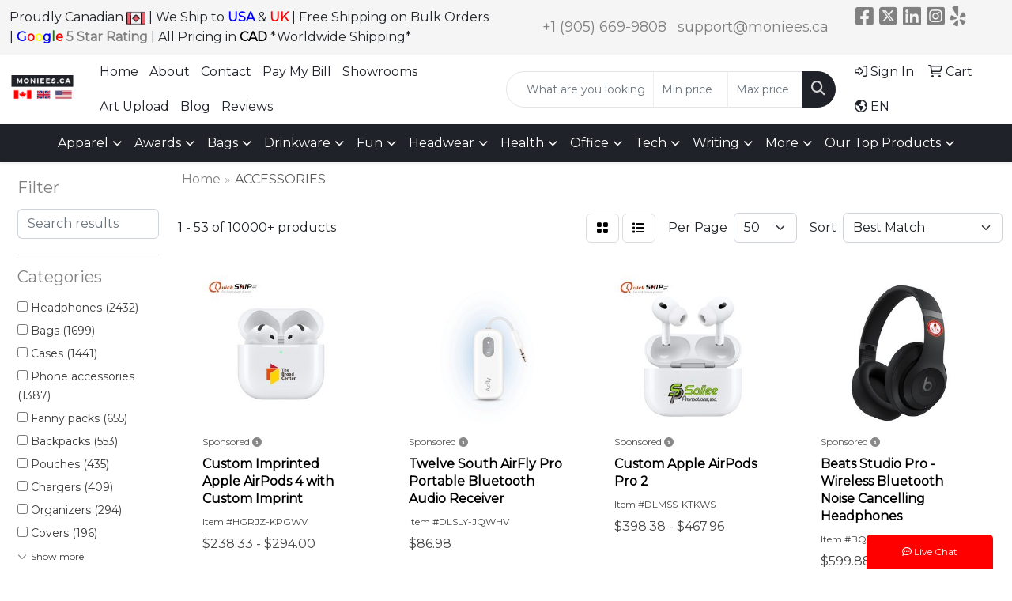

--- FILE ---
content_type: text/html
request_url: https://moniees.ca/ws/ws.dll/StartSrch?UID=258005&WENavID=18940613
body_size: 19408
content:
<!DOCTYPE html>
<html lang="en"><head>
<meta charset="utf-8">
<meta http-equiv="X-UA-Compatible" content="IE=edge">
<meta name="viewport" content="width=device-width, initial-scale=1">
<!-- The above 3 meta tags *must* come first in the head; any other head content must come *after* these tags -->


<link href="/distsite/styles/8/css/bootstrap.min.css" rel="stylesheet" />
<link href="https://fonts.googleapis.com/css?family=Open+Sans:400,600|Oswald:400,600" rel="stylesheet">
<link href="/distsite/styles/8/css/owl.carousel.min.css" rel="stylesheet">
<link href="/distsite/styles/8/css/nouislider.css" rel="stylesheet">
<!--<link href="/distsite/styles/8/css/menu.css" rel="stylesheet"/>-->
<link href="/distsite/styles/8/css/flexslider.css" rel="stylesheet">
<link href="/distsite/styles/8/css/all.min.css" rel="stylesheet">
<link href="/distsite/styles/8/css/slick/slick.css" rel="stylesheet"/>
<link href="/distsite/styles/8/css/lightbox/lightbox.css" rel="stylesheet"  />
<link href="/distsite/styles/8/css/yamm.css" rel="stylesheet" />
<!-- Custom styles for this theme -->
<link href="/we/we.dll/StyleSheet?UN=258005&Type=WETheme&TS=C45908.4731944444" rel="stylesheet">
<!-- Custom styles for this theme -->
<link href="/we/we.dll/StyleSheet?UN=258005&Type=WETheme-PS&TS=C45908.4731944444" rel="stylesheet">


<!-- HTML5 shim and Respond.js for IE8 support of HTML5 elements and media queries -->
<!--[if lt IE 9]>
      <script src="https://oss.maxcdn.com/html5shiv/3.7.3/html5shiv.min.js"></script>
      <script src="https://oss.maxcdn.com/respond/1.4.2/respond.min.js"></script>
    <![endif]-->

</head>

<body style="background:#fff;">


  <!-- Slide-Out Menu -->
  <div id="filter-menu" class="filter-menu">
    <button id="close-menu" class="btn-close"></button>
    <div class="menu-content">
      
<aside class="filter-sidebar">



<div class="filter-section first">
	<h2>Filter</h2>
	 <div class="input-group mb-3">
	 <input type="text" style="border-right:0;" placeholder="Search results" class="form-control text-search-within-results" name="SearchWithinResults" value="" maxlength="100" onkeyup="HandleTextFilter(event);">
	  <label class="input-group-text" style="background-color:#fff;"><a  style="display:none;" href="javascript:void(0);" class="remove-filter" data-toggle="tooltip" title="Clear" onclick="ClearTextFilter();"><i class="far fa-times" aria-hidden="true"></i> <span class="fa-sr-only">x</span></a></label>
	</div>
</div>

<a href="javascript:void(0);" class="clear-filters"  style="display:none;" onclick="ClearDrillDown();">Clear all filters</a>

<div class="filter-section" >
	<h2>Categories</h2>

	<div class="filter-list">

	 <div class="checkbox"><label><input class="filtercheckbox" type="checkbox" name="0|Headphones" ><span> Headphones (2432)</span></label></div><div class="checkbox"><label><input class="filtercheckbox" type="checkbox" name="0|Bags" ><span> Bags (1699)</span></label></div><div class="checkbox"><label><input class="filtercheckbox" type="checkbox" name="0|Cases" ><span> Cases (1441)</span></label></div><div class="checkbox"><label><input class="filtercheckbox" type="checkbox" name="0|Phone accessories" ><span> Phone accessories (1387)</span></label></div><div class="checkbox"><label><input class="filtercheckbox" type="checkbox" name="0|Fanny packs" ><span> Fanny packs (655)</span></label></div><div class="checkbox"><label><input class="filtercheckbox" type="checkbox" name="0|Backpacks" ><span> Backpacks (553)</span></label></div><div class="checkbox"><label><input class="filtercheckbox" type="checkbox" name="0|Pouches" ><span> Pouches (435)</span></label></div><div class="checkbox"><label><input class="filtercheckbox" type="checkbox" name="0|Chargers" ><span> Chargers (409)</span></label></div><div class="checkbox"><label><input class="filtercheckbox" type="checkbox" name="0|Organizers" ><span> Organizers (294)</span></label></div><div class="checkbox"><label><input class="filtercheckbox" type="checkbox" name="0|Covers" ><span> Covers (196)</span></label></div><div class="show-filter"><div class="checkbox"><label><input class="filtercheckbox" type="checkbox" name="0|Wallets" ><span> Wallets (195)</span></label></div><div class="checkbox"><label><input class="filtercheckbox" type="checkbox" name="0|Stands" ><span> Stands (148)</span></label></div><div class="checkbox"><label><input class="filtercheckbox" type="checkbox" name="0|Lanyards" ><span> Lanyards (145)</span></label></div><div class="checkbox"><label><input class="filtercheckbox" type="checkbox" name="0|Speakers" ><span> Speakers (105)</span></label></div><div class="checkbox"><label><input class="filtercheckbox" type="checkbox" name="0|Cleaners" ><span> Cleaners (100)</span></label></div><div class="checkbox"><label><input class="filtercheckbox" type="checkbox" name="0|Decals" ><span> Decals (89)</span></label></div><div class="checkbox"><label><input class="filtercheckbox" type="checkbox" name="0|Eyeglasses" ><span> Eyeglasses (89)</span></label></div><div class="checkbox"><label><input class="filtercheckbox" type="checkbox" name="0|Purses" ><span> Purses (87)</span></label></div><div class="checkbox"><label><input class="filtercheckbox" type="checkbox" name="0|Sunglasses" ><span> Sunglasses (78)</span></label></div><div class="checkbox"><label><input class="filtercheckbox" type="checkbox" name="0|Armbands" ><span> Armbands (77)</span></label></div><div class="checkbox"><label><input class="filtercheckbox" type="checkbox" name="0|Cables" ><span> Cables (77)</span></label></div><div class="checkbox"><label><input class="filtercheckbox" type="checkbox" name="0|Boxes" ><span> Boxes (76)</span></label></div><div class="checkbox"><label><input class="filtercheckbox" type="checkbox" name="0|Electronic organizers" ><span> Electronic organizers (72)</span></label></div><div class="checkbox"><label><input class="filtercheckbox" type="checkbox" name="0|Fans" ><span> Fans (68)</span></label></div><div class="checkbox"><label><input class="filtercheckbox" type="checkbox" name="0|Adapters" ><span> Adapters (66)</span></label></div><div class="checkbox"><label><input class="filtercheckbox" type="checkbox" name="0|Key chains / rings" ><span> Key chains / rings (58)</span></label></div><div class="checkbox"><label><input class="filtercheckbox" type="checkbox" name="0|Hats" ><span> Hats (56)</span></label></div><div class="checkbox"><label><input class="filtercheckbox" type="checkbox" name="0|Tools" ><span> Tools (55)</span></label></div><div class="checkbox"><label><input class="filtercheckbox" type="checkbox" name="0|Headbands" ><span> Headbands (54)</span></label></div><div class="checkbox"><label><input class="filtercheckbox" type="checkbox" name="0|Music players" ><span> Music players (52)</span></label></div><div class="checkbox"><label><input class="filtercheckbox" type="checkbox" name="0|Beanies" ><span> Beanies (48)</span></label></div><div class="checkbox"><label><input class="filtercheckbox" type="checkbox" name="0|Lamps" ><span> Lamps (47)</span></label></div><div class="checkbox"><label><input class="filtercheckbox" type="checkbox" name="0|Mouse pads" ><span> Mouse pads (40)</span></label></div><div class="checkbox"><label><input class="filtercheckbox" type="checkbox" name="0|Sleeves" ><span> Sleeves (40)</span></label></div><div class="checkbox"><label><input class="filtercheckbox" type="checkbox" name="0|Kits-other" ><span> Kits-other (38)</span></label></div><div class="checkbox"><label><input class="filtercheckbox" type="checkbox" name="0|Straps" ><span> Straps (38)</span></label></div><div class="checkbox"><label><input class="filtercheckbox" type="checkbox" name="0|Pens" ><span> Pens (37)</span></label></div><div class="checkbox"><label><input class="filtercheckbox" type="checkbox" name="0|Earmuffs" ><span> Earmuffs (36)</span></label></div><div class="checkbox"><label><input class="filtercheckbox" type="checkbox" name="0|Labels" ><span> Labels (34)</span></label></div><div class="checkbox"><label><input class="filtercheckbox" type="checkbox" name="0|Seals" ><span> Seals (32)</span></label></div><div class="checkbox"><label><input class="filtercheckbox" type="checkbox" name="0|Wraps" ><span> Wraps (29)</span></label></div><div class="checkbox"><label><input class="filtercheckbox" type="checkbox" name="0|Caps" ><span> Caps (28)</span></label></div><div class="checkbox"><label><input class="filtercheckbox" type="checkbox" name="0|Flashlights" ><span> Flashlights (28)</span></label></div><div class="checkbox"><label><input class="filtercheckbox" type="checkbox" name="0|Coats" ><span> Coats (27)</span></label></div><div class="checkbox"><label><input class="filtercheckbox" type="checkbox" name="0|Cords" ><span> Cords (27)</span></label></div><div class="checkbox"><label><input class="filtercheckbox" type="checkbox" name="0|Masks" ><span> Masks (27)</span></label></div><div class="checkbox"><label><input class="filtercheckbox" type="checkbox" name="0|Travel kits" ><span> Travel kits (26)</span></label></div><div class="checkbox"><label><input class="filtercheckbox" type="checkbox" name="0|Wristbands" ><span> Wristbands (26)</span></label></div><div class="checkbox"><label><input class="filtercheckbox" type="checkbox" name="0|Ties" ><span> Ties (25)</span></label></div><div class="checkbox"><label><input class="filtercheckbox" type="checkbox" name="0|Night lights" ><span> Night lights (24)</span></label></div></div>

		<!-- wrapper for more filters -->
        <div class="show-filter">

		</div><!-- showfilters -->

	</div>

		<a href="#" class="show-more"  >Show more</a>
</div>


<div class="filter-section" >
	<h2>Features</h2>

		<div class="filter-list">

	  		<div class="checkbox"><label><input class="filtercheckbox" type="checkbox" name="2|Portable" ><span> Portable (1743)</span></label></div><div class="checkbox"><label><input class="filtercheckbox" type="checkbox" name="2|Headphones" ><span> Headphones (1516)</span></label></div><div class="checkbox"><label><input class="filtercheckbox" type="checkbox" name="2|Travel" ><span> Travel (1377)</span></label></div><div class="checkbox"><label><input class="filtercheckbox" type="checkbox" name="2|Waterproof" ><span> Waterproof (1259)</span></label></div><div class="checkbox"><label><input class="filtercheckbox" type="checkbox" name="2|Lightweight" ><span> Lightweight (1223)</span></label></div><div class="checkbox"><label><input class="filtercheckbox" type="checkbox" name="2|Durable" ><span> Durable (1064)</span></label></div><div class="checkbox"><label><input class="filtercheckbox" type="checkbox" name="2|Earphones" ><span> Earphones (940)</span></label></div><div class="checkbox"><label><input class="filtercheckbox" type="checkbox" name="2|Earbuds" ><span> Earbuds (930)</span></label></div><div class="checkbox"><label><input class="filtercheckbox" type="checkbox" name="2|Storage" ><span> Storage (869)</span></label></div><div class="checkbox"><label><input class="filtercheckbox" type="checkbox" name="2|Phone" ><span> Phone (853)</span></label></div><div class="show-filter"><div class="checkbox"><label><input class="filtercheckbox" type="checkbox" name="2|Sports" ><span> Sports (844)</span></label></div><div class="checkbox"><label><input class="filtercheckbox" type="checkbox" name="2|Outdoors" ><span> Outdoors (754)</span></label></div><div class="checkbox"><label><input class="filtercheckbox" type="checkbox" name="2|Case" ><span> Case (750)</span></label></div><div class="checkbox"><label><input class="filtercheckbox" type="checkbox" name="2|Wireless" ><span> Wireless (729)</span></label></div><div class="checkbox"><label><input class="filtercheckbox" type="checkbox" name="2|Phone case" ><span> Phone case (726)</span></label></div><div class="checkbox"><label><input class="filtercheckbox" type="checkbox" name="2|Music" ><span> Music (694)</span></label></div><div class="checkbox"><label><input class="filtercheckbox" type="checkbox" name="2|Pouch" ><span> Pouch (666)</span></label></div><div class="checkbox"><label><input class="filtercheckbox" type="checkbox" name="2|Adjustable" ><span> Adjustable (654)</span></label></div><div class="checkbox"><label><input class="filtercheckbox" type="checkbox" name="2|Holder" ><span> Holder (647)</span></label></div><div class="checkbox"><label><input class="filtercheckbox" type="checkbox" name="2|Bag" ><span> Bag (615)</span></label></div><div class="checkbox"><label><input class="filtercheckbox" type="checkbox" name="2|Headset" ><span> Headset (587)</span></label></div><div class="checkbox"><label><input class="filtercheckbox" type="checkbox" name="2|Running" ><span> Running (560)</span></label></div><div class="checkbox"><label><input class="filtercheckbox" type="checkbox" name="2|Zipper" ><span> Zipper (540)</span></label></div><div class="checkbox"><label><input class="filtercheckbox" type="checkbox" name="2|Organizer" ><span> Organizer (518)</span></label></div><div class="checkbox"><label><input class="filtercheckbox" type="checkbox" name="2|Ear buds" ><span> Ear buds (501)</span></label></div><div class="checkbox"><label><input class="filtercheckbox" type="checkbox" name="2|Compact" ><span> Compact (494)</span></label></div><div class="checkbox"><label><input class="filtercheckbox" type="checkbox" name="2|Pocket" ><span> Pocket (461)</span></label></div><div class="checkbox"><label><input class="filtercheckbox" type="checkbox" name="2|Office" ><span> Office (426)</span></label></div><div class="checkbox"><label><input class="filtercheckbox" type="checkbox" name="2|Wallet" ><span> Wallet (416)</span></label></div><div class="checkbox"><label><input class="filtercheckbox" type="checkbox" name="2|Gym" ><span> Gym (388)</span></label></div><div class="checkbox"><label><input class="filtercheckbox" type="checkbox" name="2|Hiking" ><span> Hiking (388)</span></label></div><div class="checkbox"><label><input class="filtercheckbox" type="checkbox" name="2|Phone holder" ><span> Phone holder (381)</span></label></div><div class="checkbox"><label><input class="filtercheckbox" type="checkbox" name="2|Bluetooth" ><span> Bluetooth (363)</span></label></div><div class="checkbox"><label><input class="filtercheckbox" type="checkbox" name="2|Stereo" ><span> Stereo (344)</span></label></div><div class="checkbox"><label><input class="filtercheckbox" type="checkbox" name="2|Reusable" ><span> Reusable (332)</span></label></div><div class="checkbox"><label><input class="filtercheckbox" type="checkbox" name="2|Rechargeable" ><span> Rechargeable (315)</span></label></div><div class="checkbox"><label><input class="filtercheckbox" type="checkbox" name="2|Silicone" ><span> Silicone (314)</span></label></div><div class="checkbox"><label><input class="filtercheckbox" type="checkbox" name="2|Cycling" ><span> Cycling (313)</span></label></div><div class="checkbox"><label><input class="filtercheckbox" type="checkbox" name="2|Computer" ><span> Computer (305)</span></label></div><div class="checkbox"><label><input class="filtercheckbox" type="checkbox" name="2|Protective" ><span> Protective (304)</span></label></div><div class="checkbox"><label><input class="filtercheckbox" type="checkbox" name="2|Soft" ><span> Soft (302)</span></label></div><div class="checkbox"><label><input class="filtercheckbox" type="checkbox" name="2|Fitness" ><span> Fitness (298)</span></label></div><div class="checkbox"><label><input class="filtercheckbox" type="checkbox" name="2|Rectangle" ><span> Rectangle (297)</span></label></div><div class="checkbox"><label><input class="filtercheckbox" type="checkbox" name="2|Schools" ><span> Schools (292)</span></label></div><div class="checkbox"><label><input class="filtercheckbox" type="checkbox" name="2|Workout" ><span> Workout (292)</span></label></div><div class="checkbox"><label><input class="filtercheckbox" type="checkbox" name="2|Mini" ><span> Mini (284)</span></label></div><div class="checkbox"><label><input class="filtercheckbox" type="checkbox" name="2|Mobile" ><span> Mobile (284)</span></label></div><div class="checkbox"><label><input class="filtercheckbox" type="checkbox" name="2|Jogging" ><span> Jogging (276)</span></label></div><div class="checkbox"><label><input class="filtercheckbox" type="checkbox" name="2|Laptops" ><span> Laptops (276)</span></label></div><div class="checkbox"><label><input class="filtercheckbox" type="checkbox" name="2|Backpacks" ><span> Backpacks (272)</span></label></div></div>

			<!-- wrapper for more filters -->
			<div class="show-filter">

			</div><!-- showfilters -->
 		</div>
		<a href="#" class="show-more"  >Show more</a>


</div>


<div class="filter-section" >
	<h2>Colours</h2>

		<div class="filter-list">

		  	<div class="checkbox"><label><input class="filtercheckbox" type="checkbox" name="1|Black" ><span> Black (7106)</span></label></div><div class="checkbox"><label><input class="filtercheckbox" type="checkbox" name="1|Blue" ><span> Blue (3894)</span></label></div><div class="checkbox"><label><input class="filtercheckbox" type="checkbox" name="1|White" ><span> White (3480)</span></label></div><div class="checkbox"><label><input class="filtercheckbox" type="checkbox" name="1|Red" ><span> Red (2983)</span></label></div><div class="checkbox"><label><input class="filtercheckbox" type="checkbox" name="1|Pink" ><span> Pink (2946)</span></label></div><div class="checkbox"><label><input class="filtercheckbox" type="checkbox" name="1|Green" ><span> Green (2877)</span></label></div><div class="checkbox"><label><input class="filtercheckbox" type="checkbox" name="1|Gray" ><span> Gray (2285)</span></label></div><div class="checkbox"><label><input class="filtercheckbox" type="checkbox" name="1|Orange" ><span> Orange (1808)</span></label></div><div class="checkbox"><label><input class="filtercheckbox" type="checkbox" name="1|Purple" ><span> Purple (1801)</span></label></div><div class="checkbox"><label><input class="filtercheckbox" type="checkbox" name="1|Yellow" ><span> Yellow (1569)</span></label></div><div class="show-filter"><div class="checkbox"><label><input class="filtercheckbox" type="checkbox" name="1|Brown" ><span> Brown (782)</span></label></div><div class="checkbox"><label><input class="filtercheckbox" type="checkbox" name="1|Navy blue" ><span> Navy blue (652)</span></label></div><div class="checkbox"><label><input class="filtercheckbox" type="checkbox" name="1|Light blue" ><span> Light blue (589)</span></label></div><div class="checkbox"><label><input class="filtercheckbox" type="checkbox" name="1|Dark blue" ><span> Dark blue (434)</span></label></div><div class="checkbox"><label><input class="filtercheckbox" type="checkbox" name="1|Various" ><span> Various (420)</span></label></div><div class="checkbox"><label><input class="filtercheckbox" type="checkbox" name="1|Silver" ><span> Silver (408)</span></label></div><div class="checkbox"><label><input class="filtercheckbox" type="checkbox" name="1|Royal blue" ><span> Royal blue (306)</span></label></div><div class="checkbox"><label><input class="filtercheckbox" type="checkbox" name="1|Gold" ><span> Gold (287)</span></label></div><div class="checkbox"><label><input class="filtercheckbox" type="checkbox" name="1|Rose red" ><span> Rose red (259)</span></label></div><div class="checkbox"><label><input class="filtercheckbox" type="checkbox" name="1|Clear" ><span> Clear (234)</span></label></div><div class="checkbox"><label><input class="filtercheckbox" type="checkbox" name="1|Beige" ><span> Beige (218)</span></label></div><div class="checkbox"><label><input class="filtercheckbox" type="checkbox" name="1|Dark gray" ><span> Dark gray (208)</span></label></div><div class="checkbox"><label><input class="filtercheckbox" type="checkbox" name="1|Light gray" ><span> Light gray (158)</span></label></div><div class="checkbox"><label><input class="filtercheckbox" type="checkbox" name="1|Dark green" ><span> Dark green (157)</span></label></div><div class="checkbox"><label><input class="filtercheckbox" type="checkbox" name="1|Sky blue" ><span> Sky blue (150)</span></label></div><div class="checkbox"><label><input class="filtercheckbox" type="checkbox" name="1|Light green" ><span> Light green (140)</span></label></div><div class="checkbox"><label><input class="filtercheckbox" type="checkbox" name="1|Lime green" ><span> Lime green (90)</span></label></div><div class="checkbox"><label><input class="filtercheckbox" type="checkbox" name="1|Rose gold" ><span> Rose gold (83)</span></label></div><div class="checkbox"><label><input class="filtercheckbox" type="checkbox" name="1|Red/black" ><span> Red/black (77)</span></label></div><div class="checkbox"><label><input class="filtercheckbox" type="checkbox" name="1|Light pink" ><span> Light pink (76)</span></label></div><div class="checkbox"><label><input class="filtercheckbox" type="checkbox" name="1|Hot pink" ><span> Hot pink (68)</span></label></div><div class="checkbox"><label><input class="filtercheckbox" type="checkbox" name="1|Army green" ><span> Army green (66)</span></label></div><div class="checkbox"><label><input class="filtercheckbox" type="checkbox" name="1|Khaki" ><span> Khaki (62)</span></label></div><div class="checkbox"><label><input class="filtercheckbox" type="checkbox" name="1|Teal" ><span> Teal (62)</span></label></div><div class="checkbox"><label><input class="filtercheckbox" type="checkbox" name="1|Burgundy red" ><span> Burgundy red (60)</span></label></div><div class="checkbox"><label><input class="filtercheckbox" type="checkbox" name="1|Black/red" ><span> Black/red (59)</span></label></div><div class="checkbox"><label><input class="filtercheckbox" type="checkbox" name="1|Dark pink" ><span> Dark pink (57)</span></label></div><div class="checkbox"><label><input class="filtercheckbox" type="checkbox" name="1|Khaki tan" ><span> Khaki tan (56)</span></label></div><div class="checkbox"><label><input class="filtercheckbox" type="checkbox" name="1|Wine red" ><span> Wine red (56)</span></label></div><div class="checkbox"><label><input class="filtercheckbox" type="checkbox" name="1|Mint green" ><span> Mint green (55)</span></label></div><div class="checkbox"><label><input class="filtercheckbox" type="checkbox" name="1|Blue/black" ><span> Blue/black (54)</span></label></div><div class="checkbox"><label><input class="filtercheckbox" type="checkbox" name="1|Light purple" ><span> Light purple (51)</span></label></div><div class="checkbox"><label><input class="filtercheckbox" type="checkbox" name="1|Light brown" ><span> Light brown (50)</span></label></div><div class="checkbox"><label><input class="filtercheckbox" type="checkbox" name="1|Black/blue" ><span> Black/blue (47)</span></label></div><div class="checkbox"><label><input class="filtercheckbox" type="checkbox" name="1|Maroon red" ><span> Maroon red (45)</span></label></div><div class="checkbox"><label><input class="filtercheckbox" type="checkbox" name="1|Coffee brown" ><span> Coffee brown (44)</span></label></div><div class="checkbox"><label><input class="filtercheckbox" type="checkbox" name="1|Dark brown" ><span> Dark brown (44)</span></label></div><div class="checkbox"><label><input class="filtercheckbox" type="checkbox" name="1|Rose" ><span> Rose (44)</span></label></div><div class="checkbox"><label><input class="filtercheckbox" type="checkbox" name="1|Rose pink" ><span> Rose pink (44)</span></label></div><div class="checkbox"><label><input class="filtercheckbox" type="checkbox" name="1|Teal blue" ><span> Teal blue (42)</span></label></div></div>


			<!-- wrapper for more filters -->
			<div class="show-filter">

			</div><!-- showfilters -->

		  </div>

		<a href="#" class="show-more"  >Show more</a>
</div>


<div class="filter-section"  >
	<h2>Price Range</h2>
	<div class="filter-price-wrap">
		<div class="filter-price-inner">
			<div class="input-group">
				<span class="input-group-text input-group-text-white">$</span>
				<input type="text" class="form-control form-control-sm filter-min-prices" name="min-prices" value="" placeholder="Min" onkeyup="HandlePriceFilter(event);">
			</div>
			<div class="input-group">
				<span class="input-group-text input-group-text-white">$</span>
				<input type="text" class="form-control form-control-sm filter-max-prices" name="max-prices" value="" placeholder="Max" onkeyup="HandlePriceFilter(event);">
			</div>
		</div>
		<a href="javascript:void(0)" onclick="SetPriceFilter();" ><i class="fa-solid fa-chevron-right"></i></a>
	</div>
</div>

<div class="filter-section"   >
	<h2>Quantity</h2>
	<div class="filter-price-wrap mb-2">
		<input type="text" class="form-control form-control-sm filter-quantity" value="" placeholder="Qty" onkeyup="HandleQuantityFilter(event);">
		<a href="javascript:void(0)" onclick="SetQuantityFilter();"><i class="fa-solid fa-chevron-right"></i></a>
	</div>
</div>




	</aside>

    </div>
</div>




	<div class="container-fluid">
		<div class="row">

			<div class="col-md-3 col-lg-2">
        <div class="d-none d-md-block">
          <div id="desktop-filter">
            
<aside class="filter-sidebar">



<div class="filter-section first">
	<h2>Filter</h2>
	 <div class="input-group mb-3">
	 <input type="text" style="border-right:0;" placeholder="Search results" class="form-control text-search-within-results" name="SearchWithinResults" value="" maxlength="100" onkeyup="HandleTextFilter(event);">
	  <label class="input-group-text" style="background-color:#fff;"><a  style="display:none;" href="javascript:void(0);" class="remove-filter" data-toggle="tooltip" title="Clear" onclick="ClearTextFilter();"><i class="far fa-times" aria-hidden="true"></i> <span class="fa-sr-only">x</span></a></label>
	</div>
</div>

<a href="javascript:void(0);" class="clear-filters"  style="display:none;" onclick="ClearDrillDown();">Clear all filters</a>

<div class="filter-section" >
	<h2>Categories</h2>

	<div class="filter-list">

	 <div class="checkbox"><label><input class="filtercheckbox" type="checkbox" name="0|Headphones" ><span> Headphones (2432)</span></label></div><div class="checkbox"><label><input class="filtercheckbox" type="checkbox" name="0|Bags" ><span> Bags (1699)</span></label></div><div class="checkbox"><label><input class="filtercheckbox" type="checkbox" name="0|Cases" ><span> Cases (1441)</span></label></div><div class="checkbox"><label><input class="filtercheckbox" type="checkbox" name="0|Phone accessories" ><span> Phone accessories (1387)</span></label></div><div class="checkbox"><label><input class="filtercheckbox" type="checkbox" name="0|Fanny packs" ><span> Fanny packs (655)</span></label></div><div class="checkbox"><label><input class="filtercheckbox" type="checkbox" name="0|Backpacks" ><span> Backpacks (553)</span></label></div><div class="checkbox"><label><input class="filtercheckbox" type="checkbox" name="0|Pouches" ><span> Pouches (435)</span></label></div><div class="checkbox"><label><input class="filtercheckbox" type="checkbox" name="0|Chargers" ><span> Chargers (409)</span></label></div><div class="checkbox"><label><input class="filtercheckbox" type="checkbox" name="0|Organizers" ><span> Organizers (294)</span></label></div><div class="checkbox"><label><input class="filtercheckbox" type="checkbox" name="0|Covers" ><span> Covers (196)</span></label></div><div class="show-filter"><div class="checkbox"><label><input class="filtercheckbox" type="checkbox" name="0|Wallets" ><span> Wallets (195)</span></label></div><div class="checkbox"><label><input class="filtercheckbox" type="checkbox" name="0|Stands" ><span> Stands (148)</span></label></div><div class="checkbox"><label><input class="filtercheckbox" type="checkbox" name="0|Lanyards" ><span> Lanyards (145)</span></label></div><div class="checkbox"><label><input class="filtercheckbox" type="checkbox" name="0|Speakers" ><span> Speakers (105)</span></label></div><div class="checkbox"><label><input class="filtercheckbox" type="checkbox" name="0|Cleaners" ><span> Cleaners (100)</span></label></div><div class="checkbox"><label><input class="filtercheckbox" type="checkbox" name="0|Decals" ><span> Decals (89)</span></label></div><div class="checkbox"><label><input class="filtercheckbox" type="checkbox" name="0|Eyeglasses" ><span> Eyeglasses (89)</span></label></div><div class="checkbox"><label><input class="filtercheckbox" type="checkbox" name="0|Purses" ><span> Purses (87)</span></label></div><div class="checkbox"><label><input class="filtercheckbox" type="checkbox" name="0|Sunglasses" ><span> Sunglasses (78)</span></label></div><div class="checkbox"><label><input class="filtercheckbox" type="checkbox" name="0|Armbands" ><span> Armbands (77)</span></label></div><div class="checkbox"><label><input class="filtercheckbox" type="checkbox" name="0|Cables" ><span> Cables (77)</span></label></div><div class="checkbox"><label><input class="filtercheckbox" type="checkbox" name="0|Boxes" ><span> Boxes (76)</span></label></div><div class="checkbox"><label><input class="filtercheckbox" type="checkbox" name="0|Electronic organizers" ><span> Electronic organizers (72)</span></label></div><div class="checkbox"><label><input class="filtercheckbox" type="checkbox" name="0|Fans" ><span> Fans (68)</span></label></div><div class="checkbox"><label><input class="filtercheckbox" type="checkbox" name="0|Adapters" ><span> Adapters (66)</span></label></div><div class="checkbox"><label><input class="filtercheckbox" type="checkbox" name="0|Key chains / rings" ><span> Key chains / rings (58)</span></label></div><div class="checkbox"><label><input class="filtercheckbox" type="checkbox" name="0|Hats" ><span> Hats (56)</span></label></div><div class="checkbox"><label><input class="filtercheckbox" type="checkbox" name="0|Tools" ><span> Tools (55)</span></label></div><div class="checkbox"><label><input class="filtercheckbox" type="checkbox" name="0|Headbands" ><span> Headbands (54)</span></label></div><div class="checkbox"><label><input class="filtercheckbox" type="checkbox" name="0|Music players" ><span> Music players (52)</span></label></div><div class="checkbox"><label><input class="filtercheckbox" type="checkbox" name="0|Beanies" ><span> Beanies (48)</span></label></div><div class="checkbox"><label><input class="filtercheckbox" type="checkbox" name="0|Lamps" ><span> Lamps (47)</span></label></div><div class="checkbox"><label><input class="filtercheckbox" type="checkbox" name="0|Mouse pads" ><span> Mouse pads (40)</span></label></div><div class="checkbox"><label><input class="filtercheckbox" type="checkbox" name="0|Sleeves" ><span> Sleeves (40)</span></label></div><div class="checkbox"><label><input class="filtercheckbox" type="checkbox" name="0|Kits-other" ><span> Kits-other (38)</span></label></div><div class="checkbox"><label><input class="filtercheckbox" type="checkbox" name="0|Straps" ><span> Straps (38)</span></label></div><div class="checkbox"><label><input class="filtercheckbox" type="checkbox" name="0|Pens" ><span> Pens (37)</span></label></div><div class="checkbox"><label><input class="filtercheckbox" type="checkbox" name="0|Earmuffs" ><span> Earmuffs (36)</span></label></div><div class="checkbox"><label><input class="filtercheckbox" type="checkbox" name="0|Labels" ><span> Labels (34)</span></label></div><div class="checkbox"><label><input class="filtercheckbox" type="checkbox" name="0|Seals" ><span> Seals (32)</span></label></div><div class="checkbox"><label><input class="filtercheckbox" type="checkbox" name="0|Wraps" ><span> Wraps (29)</span></label></div><div class="checkbox"><label><input class="filtercheckbox" type="checkbox" name="0|Caps" ><span> Caps (28)</span></label></div><div class="checkbox"><label><input class="filtercheckbox" type="checkbox" name="0|Flashlights" ><span> Flashlights (28)</span></label></div><div class="checkbox"><label><input class="filtercheckbox" type="checkbox" name="0|Coats" ><span> Coats (27)</span></label></div><div class="checkbox"><label><input class="filtercheckbox" type="checkbox" name="0|Cords" ><span> Cords (27)</span></label></div><div class="checkbox"><label><input class="filtercheckbox" type="checkbox" name="0|Masks" ><span> Masks (27)</span></label></div><div class="checkbox"><label><input class="filtercheckbox" type="checkbox" name="0|Travel kits" ><span> Travel kits (26)</span></label></div><div class="checkbox"><label><input class="filtercheckbox" type="checkbox" name="0|Wristbands" ><span> Wristbands (26)</span></label></div><div class="checkbox"><label><input class="filtercheckbox" type="checkbox" name="0|Ties" ><span> Ties (25)</span></label></div><div class="checkbox"><label><input class="filtercheckbox" type="checkbox" name="0|Night lights" ><span> Night lights (24)</span></label></div></div>

		<!-- wrapper for more filters -->
        <div class="show-filter">

		</div><!-- showfilters -->

	</div>

		<a href="#" class="show-more"  >Show more</a>
</div>


<div class="filter-section" >
	<h2>Features</h2>

		<div class="filter-list">

	  		<div class="checkbox"><label><input class="filtercheckbox" type="checkbox" name="2|Portable" ><span> Portable (1743)</span></label></div><div class="checkbox"><label><input class="filtercheckbox" type="checkbox" name="2|Headphones" ><span> Headphones (1516)</span></label></div><div class="checkbox"><label><input class="filtercheckbox" type="checkbox" name="2|Travel" ><span> Travel (1377)</span></label></div><div class="checkbox"><label><input class="filtercheckbox" type="checkbox" name="2|Waterproof" ><span> Waterproof (1259)</span></label></div><div class="checkbox"><label><input class="filtercheckbox" type="checkbox" name="2|Lightweight" ><span> Lightweight (1223)</span></label></div><div class="checkbox"><label><input class="filtercheckbox" type="checkbox" name="2|Durable" ><span> Durable (1064)</span></label></div><div class="checkbox"><label><input class="filtercheckbox" type="checkbox" name="2|Earphones" ><span> Earphones (940)</span></label></div><div class="checkbox"><label><input class="filtercheckbox" type="checkbox" name="2|Earbuds" ><span> Earbuds (930)</span></label></div><div class="checkbox"><label><input class="filtercheckbox" type="checkbox" name="2|Storage" ><span> Storage (869)</span></label></div><div class="checkbox"><label><input class="filtercheckbox" type="checkbox" name="2|Phone" ><span> Phone (853)</span></label></div><div class="show-filter"><div class="checkbox"><label><input class="filtercheckbox" type="checkbox" name="2|Sports" ><span> Sports (844)</span></label></div><div class="checkbox"><label><input class="filtercheckbox" type="checkbox" name="2|Outdoors" ><span> Outdoors (754)</span></label></div><div class="checkbox"><label><input class="filtercheckbox" type="checkbox" name="2|Case" ><span> Case (750)</span></label></div><div class="checkbox"><label><input class="filtercheckbox" type="checkbox" name="2|Wireless" ><span> Wireless (729)</span></label></div><div class="checkbox"><label><input class="filtercheckbox" type="checkbox" name="2|Phone case" ><span> Phone case (726)</span></label></div><div class="checkbox"><label><input class="filtercheckbox" type="checkbox" name="2|Music" ><span> Music (694)</span></label></div><div class="checkbox"><label><input class="filtercheckbox" type="checkbox" name="2|Pouch" ><span> Pouch (666)</span></label></div><div class="checkbox"><label><input class="filtercheckbox" type="checkbox" name="2|Adjustable" ><span> Adjustable (654)</span></label></div><div class="checkbox"><label><input class="filtercheckbox" type="checkbox" name="2|Holder" ><span> Holder (647)</span></label></div><div class="checkbox"><label><input class="filtercheckbox" type="checkbox" name="2|Bag" ><span> Bag (615)</span></label></div><div class="checkbox"><label><input class="filtercheckbox" type="checkbox" name="2|Headset" ><span> Headset (587)</span></label></div><div class="checkbox"><label><input class="filtercheckbox" type="checkbox" name="2|Running" ><span> Running (560)</span></label></div><div class="checkbox"><label><input class="filtercheckbox" type="checkbox" name="2|Zipper" ><span> Zipper (540)</span></label></div><div class="checkbox"><label><input class="filtercheckbox" type="checkbox" name="2|Organizer" ><span> Organizer (518)</span></label></div><div class="checkbox"><label><input class="filtercheckbox" type="checkbox" name="2|Ear buds" ><span> Ear buds (501)</span></label></div><div class="checkbox"><label><input class="filtercheckbox" type="checkbox" name="2|Compact" ><span> Compact (494)</span></label></div><div class="checkbox"><label><input class="filtercheckbox" type="checkbox" name="2|Pocket" ><span> Pocket (461)</span></label></div><div class="checkbox"><label><input class="filtercheckbox" type="checkbox" name="2|Office" ><span> Office (426)</span></label></div><div class="checkbox"><label><input class="filtercheckbox" type="checkbox" name="2|Wallet" ><span> Wallet (416)</span></label></div><div class="checkbox"><label><input class="filtercheckbox" type="checkbox" name="2|Gym" ><span> Gym (388)</span></label></div><div class="checkbox"><label><input class="filtercheckbox" type="checkbox" name="2|Hiking" ><span> Hiking (388)</span></label></div><div class="checkbox"><label><input class="filtercheckbox" type="checkbox" name="2|Phone holder" ><span> Phone holder (381)</span></label></div><div class="checkbox"><label><input class="filtercheckbox" type="checkbox" name="2|Bluetooth" ><span> Bluetooth (363)</span></label></div><div class="checkbox"><label><input class="filtercheckbox" type="checkbox" name="2|Stereo" ><span> Stereo (344)</span></label></div><div class="checkbox"><label><input class="filtercheckbox" type="checkbox" name="2|Reusable" ><span> Reusable (332)</span></label></div><div class="checkbox"><label><input class="filtercheckbox" type="checkbox" name="2|Rechargeable" ><span> Rechargeable (315)</span></label></div><div class="checkbox"><label><input class="filtercheckbox" type="checkbox" name="2|Silicone" ><span> Silicone (314)</span></label></div><div class="checkbox"><label><input class="filtercheckbox" type="checkbox" name="2|Cycling" ><span> Cycling (313)</span></label></div><div class="checkbox"><label><input class="filtercheckbox" type="checkbox" name="2|Computer" ><span> Computer (305)</span></label></div><div class="checkbox"><label><input class="filtercheckbox" type="checkbox" name="2|Protective" ><span> Protective (304)</span></label></div><div class="checkbox"><label><input class="filtercheckbox" type="checkbox" name="2|Soft" ><span> Soft (302)</span></label></div><div class="checkbox"><label><input class="filtercheckbox" type="checkbox" name="2|Fitness" ><span> Fitness (298)</span></label></div><div class="checkbox"><label><input class="filtercheckbox" type="checkbox" name="2|Rectangle" ><span> Rectangle (297)</span></label></div><div class="checkbox"><label><input class="filtercheckbox" type="checkbox" name="2|Schools" ><span> Schools (292)</span></label></div><div class="checkbox"><label><input class="filtercheckbox" type="checkbox" name="2|Workout" ><span> Workout (292)</span></label></div><div class="checkbox"><label><input class="filtercheckbox" type="checkbox" name="2|Mini" ><span> Mini (284)</span></label></div><div class="checkbox"><label><input class="filtercheckbox" type="checkbox" name="2|Mobile" ><span> Mobile (284)</span></label></div><div class="checkbox"><label><input class="filtercheckbox" type="checkbox" name="2|Jogging" ><span> Jogging (276)</span></label></div><div class="checkbox"><label><input class="filtercheckbox" type="checkbox" name="2|Laptops" ><span> Laptops (276)</span></label></div><div class="checkbox"><label><input class="filtercheckbox" type="checkbox" name="2|Backpacks" ><span> Backpacks (272)</span></label></div></div>

			<!-- wrapper for more filters -->
			<div class="show-filter">

			</div><!-- showfilters -->
 		</div>
		<a href="#" class="show-more"  >Show more</a>


</div>


<div class="filter-section" >
	<h2>Colours</h2>

		<div class="filter-list">

		  	<div class="checkbox"><label><input class="filtercheckbox" type="checkbox" name="1|Black" ><span> Black (7106)</span></label></div><div class="checkbox"><label><input class="filtercheckbox" type="checkbox" name="1|Blue" ><span> Blue (3894)</span></label></div><div class="checkbox"><label><input class="filtercheckbox" type="checkbox" name="1|White" ><span> White (3480)</span></label></div><div class="checkbox"><label><input class="filtercheckbox" type="checkbox" name="1|Red" ><span> Red (2983)</span></label></div><div class="checkbox"><label><input class="filtercheckbox" type="checkbox" name="1|Pink" ><span> Pink (2946)</span></label></div><div class="checkbox"><label><input class="filtercheckbox" type="checkbox" name="1|Green" ><span> Green (2877)</span></label></div><div class="checkbox"><label><input class="filtercheckbox" type="checkbox" name="1|Gray" ><span> Gray (2285)</span></label></div><div class="checkbox"><label><input class="filtercheckbox" type="checkbox" name="1|Orange" ><span> Orange (1808)</span></label></div><div class="checkbox"><label><input class="filtercheckbox" type="checkbox" name="1|Purple" ><span> Purple (1801)</span></label></div><div class="checkbox"><label><input class="filtercheckbox" type="checkbox" name="1|Yellow" ><span> Yellow (1569)</span></label></div><div class="show-filter"><div class="checkbox"><label><input class="filtercheckbox" type="checkbox" name="1|Brown" ><span> Brown (782)</span></label></div><div class="checkbox"><label><input class="filtercheckbox" type="checkbox" name="1|Navy blue" ><span> Navy blue (652)</span></label></div><div class="checkbox"><label><input class="filtercheckbox" type="checkbox" name="1|Light blue" ><span> Light blue (589)</span></label></div><div class="checkbox"><label><input class="filtercheckbox" type="checkbox" name="1|Dark blue" ><span> Dark blue (434)</span></label></div><div class="checkbox"><label><input class="filtercheckbox" type="checkbox" name="1|Various" ><span> Various (420)</span></label></div><div class="checkbox"><label><input class="filtercheckbox" type="checkbox" name="1|Silver" ><span> Silver (408)</span></label></div><div class="checkbox"><label><input class="filtercheckbox" type="checkbox" name="1|Royal blue" ><span> Royal blue (306)</span></label></div><div class="checkbox"><label><input class="filtercheckbox" type="checkbox" name="1|Gold" ><span> Gold (287)</span></label></div><div class="checkbox"><label><input class="filtercheckbox" type="checkbox" name="1|Rose red" ><span> Rose red (259)</span></label></div><div class="checkbox"><label><input class="filtercheckbox" type="checkbox" name="1|Clear" ><span> Clear (234)</span></label></div><div class="checkbox"><label><input class="filtercheckbox" type="checkbox" name="1|Beige" ><span> Beige (218)</span></label></div><div class="checkbox"><label><input class="filtercheckbox" type="checkbox" name="1|Dark gray" ><span> Dark gray (208)</span></label></div><div class="checkbox"><label><input class="filtercheckbox" type="checkbox" name="1|Light gray" ><span> Light gray (158)</span></label></div><div class="checkbox"><label><input class="filtercheckbox" type="checkbox" name="1|Dark green" ><span> Dark green (157)</span></label></div><div class="checkbox"><label><input class="filtercheckbox" type="checkbox" name="1|Sky blue" ><span> Sky blue (150)</span></label></div><div class="checkbox"><label><input class="filtercheckbox" type="checkbox" name="1|Light green" ><span> Light green (140)</span></label></div><div class="checkbox"><label><input class="filtercheckbox" type="checkbox" name="1|Lime green" ><span> Lime green (90)</span></label></div><div class="checkbox"><label><input class="filtercheckbox" type="checkbox" name="1|Rose gold" ><span> Rose gold (83)</span></label></div><div class="checkbox"><label><input class="filtercheckbox" type="checkbox" name="1|Red/black" ><span> Red/black (77)</span></label></div><div class="checkbox"><label><input class="filtercheckbox" type="checkbox" name="1|Light pink" ><span> Light pink (76)</span></label></div><div class="checkbox"><label><input class="filtercheckbox" type="checkbox" name="1|Hot pink" ><span> Hot pink (68)</span></label></div><div class="checkbox"><label><input class="filtercheckbox" type="checkbox" name="1|Army green" ><span> Army green (66)</span></label></div><div class="checkbox"><label><input class="filtercheckbox" type="checkbox" name="1|Khaki" ><span> Khaki (62)</span></label></div><div class="checkbox"><label><input class="filtercheckbox" type="checkbox" name="1|Teal" ><span> Teal (62)</span></label></div><div class="checkbox"><label><input class="filtercheckbox" type="checkbox" name="1|Burgundy red" ><span> Burgundy red (60)</span></label></div><div class="checkbox"><label><input class="filtercheckbox" type="checkbox" name="1|Black/red" ><span> Black/red (59)</span></label></div><div class="checkbox"><label><input class="filtercheckbox" type="checkbox" name="1|Dark pink" ><span> Dark pink (57)</span></label></div><div class="checkbox"><label><input class="filtercheckbox" type="checkbox" name="1|Khaki tan" ><span> Khaki tan (56)</span></label></div><div class="checkbox"><label><input class="filtercheckbox" type="checkbox" name="1|Wine red" ><span> Wine red (56)</span></label></div><div class="checkbox"><label><input class="filtercheckbox" type="checkbox" name="1|Mint green" ><span> Mint green (55)</span></label></div><div class="checkbox"><label><input class="filtercheckbox" type="checkbox" name="1|Blue/black" ><span> Blue/black (54)</span></label></div><div class="checkbox"><label><input class="filtercheckbox" type="checkbox" name="1|Light purple" ><span> Light purple (51)</span></label></div><div class="checkbox"><label><input class="filtercheckbox" type="checkbox" name="1|Light brown" ><span> Light brown (50)</span></label></div><div class="checkbox"><label><input class="filtercheckbox" type="checkbox" name="1|Black/blue" ><span> Black/blue (47)</span></label></div><div class="checkbox"><label><input class="filtercheckbox" type="checkbox" name="1|Maroon red" ><span> Maroon red (45)</span></label></div><div class="checkbox"><label><input class="filtercheckbox" type="checkbox" name="1|Coffee brown" ><span> Coffee brown (44)</span></label></div><div class="checkbox"><label><input class="filtercheckbox" type="checkbox" name="1|Dark brown" ><span> Dark brown (44)</span></label></div><div class="checkbox"><label><input class="filtercheckbox" type="checkbox" name="1|Rose" ><span> Rose (44)</span></label></div><div class="checkbox"><label><input class="filtercheckbox" type="checkbox" name="1|Rose pink" ><span> Rose pink (44)</span></label></div><div class="checkbox"><label><input class="filtercheckbox" type="checkbox" name="1|Teal blue" ><span> Teal blue (42)</span></label></div></div>


			<!-- wrapper for more filters -->
			<div class="show-filter">

			</div><!-- showfilters -->

		  </div>

		<a href="#" class="show-more"  >Show more</a>
</div>


<div class="filter-section"  >
	<h2>Price Range</h2>
	<div class="filter-price-wrap">
		<div class="filter-price-inner">
			<div class="input-group">
				<span class="input-group-text input-group-text-white">$</span>
				<input type="text" class="form-control form-control-sm filter-min-prices" name="min-prices" value="" placeholder="Min" onkeyup="HandlePriceFilter(event);">
			</div>
			<div class="input-group">
				<span class="input-group-text input-group-text-white">$</span>
				<input type="text" class="form-control form-control-sm filter-max-prices" name="max-prices" value="" placeholder="Max" onkeyup="HandlePriceFilter(event);">
			</div>
		</div>
		<a href="javascript:void(0)" onclick="SetPriceFilter();" ><i class="fa-solid fa-chevron-right"></i></a>
	</div>
</div>

<div class="filter-section"   >
	<h2>Quantity</h2>
	<div class="filter-price-wrap mb-2">
		<input type="text" class="form-control form-control-sm filter-quantity" value="" placeholder="Qty" onkeyup="HandleQuantityFilter(event);">
		<a href="javascript:void(0)" onclick="SetQuantityFilter();"><i class="fa-solid fa-chevron-right"></i></a>
	</div>
</div>




	</aside>

          </div>
        </div>
			</div>

			<div class="col-md-9 col-lg-10">
				

				<ol class="breadcrumb"  >
              		<li><a href="https://www.moniees.ca" target="_top">Home</a></li>
             	 	<li class="active">ACCESSORIES</li>
            	</ol>




				<div id="product-list-controls">

				
						<div class="d-flex align-items-center justify-content-between">
							<div class="d-none d-md-block me-3">
								1 - 53 of  10000+ <span class="d-none d-lg-inline">products</span>
							</div>
					  
						  <!-- Right Aligned Controls -->
						  <div class="product-controls-right d-flex align-items-center">
       
              <button id="show-filter-button" class="btn btn-control d-block d-md-none"><i class="fa-solid fa-filter" aria-hidden="true"></i></button>

							
							<span class="me-3">
								<a href="/ws/ws.dll/StartSrch?UID=258005&WENavID=18940613&View=T&ST=260118114622306193292252297" class="btn btn-control grid" title="Change to Grid View"><i class="fa-solid fa-grid-2" aria-hidden="true"></i>  <span class="fa-sr-only">Grid</span></a>
								<a href="/ws/ws.dll/StartSrch?UID=258005&WENavID=18940613&View=L&ST=260118114622306193292252297" class="btn btn-control" title="Change to List View"><i class="fa-solid fa-list"></i> <span class="fa-sr-only">List</span></a>
							</span>
							
					  
							<!-- Number of Items Per Page -->
							<div class="me-2 d-none d-lg-block">
								<label>Per Page</label>
							</div>
							<div class="me-3 d-none d-md-block">
								<select class="form-select notranslate" onchange="GoToNewURL(this);" aria-label="Items per page">
									<option value="/ws/ws.dll/StartSrch?UID=258005&WENavID=18940613&ST=260118114622306193292252297&PPP=10" >10</option><option value="/ws/ws.dll/StartSrch?UID=258005&WENavID=18940613&ST=260118114622306193292252297&PPP=25" >25</option><option value="/ws/ws.dll/StartSrch?UID=258005&WENavID=18940613&ST=260118114622306193292252297&PPP=50" selected>50</option><option value="/ws/ws.dll/StartSrch?UID=258005&WENavID=18940613&ST=260118114622306193292252297&PPP=100" >100</option><option value="/ws/ws.dll/StartSrch?UID=258005&WENavID=18940613&ST=260118114622306193292252297&PPP=250" >250</option>
								
								</select>
							</div>
					  
							<!-- Sort By -->
							<div class="d-none d-lg-block me-2">
								<label>Sort</label>
							</div>
							<div>
								<select class="form-select" onchange="GoToNewURL(this);">
									<option value="/ws/ws.dll/StartSrch?UID=258005&WENavID=18940613&Sort=0" selected>Best Match</option><option value="/ws/ws.dll/StartSrch?UID=258005&WENavID=18940613&Sort=3">Most Popular</option><option value="/ws/ws.dll/StartSrch?UID=258005&WENavID=18940613&Sort=1">Price (Low to High)</option><option value="/ws/ws.dll/StartSrch?UID=258005&WENavID=18940613&Sort=2">Price (High to Low)</option>
								 </select>
							</div>
						  </div>
						</div>

			  </div>

				<!-- Product Results List -->
				<ul class="thumbnail-list"><li>
 <a href="https://www.moniees.ca/p/HGRJZ-KPGWV/custom-imprinted-apple-airpods-4-with-custom-imprint" target="_parent" alt="Custom Imprinted Apple AirPods 4 with Custom Imprint" data-adid="69120|7900877" onclick="PostAdStatToService(327900877,1);">
 <div class="pr-list-grid">
		<img class="img-responsive" src="/ws/ws.dll/QPic?SN=69120&P=327900877&I=0&PX=300" alt="Custom Imprinted Apple AirPods 4 with Custom Imprint">
		<p class="pr-list-sponsored">Sponsored <span data-bs-toggle="tooltip" data-container="body" data-bs-placement="top" title="You're seeing this ad based on the product's relevance to your search query."><i class="fa fa-info-circle" aria-hidden="true"></i></span></p>
		<p class="pr-name">Custom Imprinted Apple AirPods 4 with Custom Imprint</p>
		<div class="pr-meta-row">
			<div class="product-reviews"  style="display:none;">
				<div class="rating-stars">
				<i class="fa-solid fa-star-sharp" aria-hidden="true"></i><i class="fa-solid fa-star-sharp" aria-hidden="true"></i><i class="fa-solid fa-star-sharp" aria-hidden="true"></i><i class="fa-solid fa-star-sharp" aria-hidden="true"></i><i class="fa-solid fa-star-sharp" aria-hidden="true"></i>
				</div>
				<span class="rating-count">(0)</span>
			</div>
			
		</div>
		<p class="pr-number"  ><span class="notranslate">Item #HGRJZ-KPGWV</span></p>
		<p class="pr-price"  ><span class="notranslate">$238.33</span> - <span class="notranslate">$294.00</span></p>
 </div>
 </a>
</li>
<li>
 <a href="https://www.moniees.ca/p/DLSLY-JQWHV/twelve-south-airfly-pro-portable-bluetooth-audio-receiver" target="_parent" alt="Twelve South AirFly Pro Portable Bluetooth Audio Receiver" data-adid="51778|8534787" onclick="PostAdStatToService(558534787,1);">
 <div class="pr-list-grid">
		<img class="img-responsive" src="/ws/ws.dll/QPic?SN=51778&P=558534787&I=0&PX=300" alt="Twelve South AirFly Pro Portable Bluetooth Audio Receiver">
		<p class="pr-list-sponsored">Sponsored <span data-bs-toggle="tooltip" data-container="body" data-bs-placement="top" title="You're seeing this ad based on the product's relevance to your search query."><i class="fa fa-info-circle" aria-hidden="true"></i></span></p>
		<p class="pr-name">Twelve South AirFly Pro Portable Bluetooth Audio Receiver</p>
		<div class="pr-meta-row">
			<div class="product-reviews"  style="display:none;">
				<div class="rating-stars">
				<i class="fa-solid fa-star-sharp" aria-hidden="true"></i><i class="fa-solid fa-star-sharp" aria-hidden="true"></i><i class="fa-solid fa-star-sharp" aria-hidden="true"></i><i class="fa-solid fa-star-sharp" aria-hidden="true"></i><i class="fa-solid fa-star-sharp" aria-hidden="true"></i>
				</div>
				<span class="rating-count">(0)</span>
			</div>
			
		</div>
		<p class="pr-number"  ><span class="notranslate">Item #DLSLY-JQWHV</span></p>
		<p class="pr-price"  ><span class="notranslate">$86.98</span></p>
 </div>
 </a>
</li>
<li>
 <a href="https://www.moniees.ca/p/DLMSS-KTKWS/custom-apple-airpods-pro-2" target="_parent" alt="Custom Apple AirPods Pro 2" data-adid="68232|7434174" onclick="PostAdStatToService(597434174,1);">
 <div class="pr-list-grid">
		<img class="img-responsive" src="/ws/ws.dll/QPic?SN=68232&P=597434174&I=0&PX=300" alt="Custom Apple AirPods Pro 2">
		<p class="pr-list-sponsored">Sponsored <span data-bs-toggle="tooltip" data-container="body" data-bs-placement="top" title="You're seeing this ad based on the product's relevance to your search query."><i class="fa fa-info-circle" aria-hidden="true"></i></span></p>
		<p class="pr-name">Custom Apple AirPods Pro 2</p>
		<div class="pr-meta-row">
			<div class="product-reviews"  style="display:none;">
				<div class="rating-stars">
				<i class="fa-solid fa-star-sharp" aria-hidden="true"></i><i class="fa-solid fa-star-sharp" aria-hidden="true"></i><i class="fa-solid fa-star-sharp" aria-hidden="true"></i><i class="fa-solid fa-star-sharp" aria-hidden="true"></i><i class="fa-solid fa-star-sharp" aria-hidden="true"></i>
				</div>
				<span class="rating-count">(0)</span>
			</div>
			
		</div>
		<p class="pr-number"  ><span class="notranslate">Item #DLMSS-KTKWS</span></p>
		<p class="pr-price"  ><span class="notranslate">$398.38</span> - <span class="notranslate">$467.96</span></p>
 </div>
 </a>
</li>
<li>
 <a href="https://www.moniees.ca/p/BQPDY-MNTHR/beats-studio-pro-wireless-bluetooth-noise-cancelling-headphones" target="_parent" alt="Beats Studio Pro - Wireless Bluetooth Noise Cancelling Headphones" data-adid="68232|8296753" onclick="PostAdStatToService(338296753,1);">
 <div class="pr-list-grid">
		<img class="img-responsive" src="/ws/ws.dll/QPic?SN=68232&P=338296753&I=0&PX=300" alt="Beats Studio Pro - Wireless Bluetooth Noise Cancelling Headphones">
		<p class="pr-list-sponsored">Sponsored <span data-bs-toggle="tooltip" data-container="body" data-bs-placement="top" title="You're seeing this ad based on the product's relevance to your search query."><i class="fa fa-info-circle" aria-hidden="true"></i></span></p>
		<p class="pr-name">Beats Studio Pro - Wireless Bluetooth Noise Cancelling Headphones</p>
		<div class="pr-meta-row">
			<div class="product-reviews"  style="display:none;">
				<div class="rating-stars">
				<i class="fa-solid fa-star-sharp" aria-hidden="true"></i><i class="fa-solid fa-star-sharp" aria-hidden="true"></i><i class="fa-solid fa-star-sharp" aria-hidden="true"></i><i class="fa-solid fa-star-sharp" aria-hidden="true"></i><i class="fa-solid fa-star-sharp" aria-hidden="true"></i>
				</div>
				<span class="rating-count">(0)</span>
			</div>
			
		</div>
		<p class="pr-number"  ><span class="notranslate">Item #BQPDY-MNTHR</span></p>
		<p class="pr-price"  ><span class="notranslate">$599.88</span> - <span class="notranslate">$635.63</span></p>
 </div>
 </a>
</li>
<a name="4" href="#" alt="Item 4"></a>
<li>
 <a href="https://www.moniees.ca/p/APTZS-IMBXT/akerley-insulated-drawstring-cinch-bag-cooler" target="_parent" alt="Akerley Insulated Drawstring Cinch Bag Cooler">
 <div class="pr-list-grid">
		<img class="img-responsive" src="/ws/ws.dll/QPic?SN=67658&P=555147195&I=0&PX=300" alt="Akerley Insulated Drawstring Cinch Bag Cooler">
		<p class="pr-name">Akerley Insulated Drawstring Cinch Bag Cooler</p>
		<div class="pr-meta-row">
			<div class="product-reviews"  style="display:none;">
				<div class="rating-stars">
				<i class="fa-solid fa-star-sharp" aria-hidden="true"></i><i class="fa-solid fa-star-sharp" aria-hidden="true"></i><i class="fa-solid fa-star-sharp" aria-hidden="true"></i><i class="fa-solid fa-star-sharp" aria-hidden="true"></i><i class="fa-solid fa-star-sharp" aria-hidden="true"></i>
				</div>
				<span class="rating-count">(0)</span>
			</div>
			
		</div>
		<p class="pr-number"  ><span class="notranslate">Item #APTZS-IMBXT</span></p>
		<p class="pr-price"  ><span class="notranslate">$5.70</span> - <span class="notranslate">$8.30</span></p>
 </div>
 </a>
</li>
<a name="5" href="#" alt="Item 5"></a>
<li>
 <a href="https://www.moniees.ca/p/DFPPX-NSDFP/two-tone-polyester-backpack" target="_parent" alt="Two-Tone Polyester Backpack">
 <div class="pr-list-grid">
		<img class="img-responsive" src="/ws/ws.dll/QPic?SN=67658&P=703484641&I=0&PX=300" alt="Two-Tone Polyester Backpack">
		<p class="pr-name">Two-Tone Polyester Backpack</p>
		<div class="pr-meta-row">
			<div class="product-reviews"  style="display:none;">
				<div class="rating-stars">
				<i class="fa-solid fa-star-sharp" aria-hidden="true"></i><i class="fa-solid fa-star-sharp" aria-hidden="true"></i><i class="fa-solid fa-star-sharp" aria-hidden="true"></i><i class="fa-solid fa-star-sharp" aria-hidden="true"></i><i class="fa-solid fa-star-sharp" aria-hidden="true"></i>
				</div>
				<span class="rating-count">(0)</span>
			</div>
			
		</div>
		<p class="pr-number"  ><span class="notranslate">Item #DFPPX-NSDFP</span></p>
		<p class="pr-price"  ><span class="notranslate">$28.45</span> - <span class="notranslate">$45.08</span></p>
 </div>
 </a>
</li>
<a name="6" href="#" alt="Item 6"></a>
<li>
 <a href="https://www.moniees.ca/p/HLRFX-LGZHU/quake-2.0-15w-wireless-charging-pad" target="_parent" alt="Quake 2.0 15W Wireless Charging Pad">
 <div class="pr-list-grid">
		<img class="img-responsive" src="/ws/ws.dll/QPic?SN=67435&P=788280666&I=0&PX=300" alt="Quake 2.0 15W Wireless Charging Pad">
		<p class="pr-name">Quake 2.0 15W Wireless Charging Pad</p>
		<div class="pr-meta-row">
			<div class="product-reviews"  style="display:none;">
				<div class="rating-stars">
				<i class="fa-solid fa-star-sharp" aria-hidden="true"></i><i class="fa-solid fa-star-sharp" aria-hidden="true"></i><i class="fa-solid fa-star-sharp" aria-hidden="true"></i><i class="fa-solid fa-star-sharp" aria-hidden="true"></i><i class="fa-solid fa-star-sharp" aria-hidden="true"></i>
				</div>
				<span class="rating-count">(0)</span>
			</div>
			
		</div>
		<p class="pr-number"  ><span class="notranslate">Item #HLRFX-LGZHU</span></p>
		<p class="pr-price"  ><span class="notranslate">$15.72</span> - <span class="notranslate">$19.80</span></p>
 </div>
 </a>
</li>
<a name="7" href="#" alt="Item 7"></a>
<li>
 <a href="https://www.moniees.ca/p/FYWJA-MJYFT/adjustable-recycled-phone-lanyard" target="_parent" alt="Adjustable Recycled Phone Lanyard">
 <div class="pr-list-grid">
		<img class="img-responsive" src="/ws/ws.dll/QPic?SN=67435&P=958042955&I=0&PX=300" alt="Adjustable Recycled Phone Lanyard">
		<p class="pr-name">Adjustable Recycled Phone Lanyard</p>
		<div class="pr-meta-row">
			<div class="product-reviews"  style="display:none;">
				<div class="rating-stars">
				<i class="fa-solid fa-star-sharp" aria-hidden="true"></i><i class="fa-solid fa-star-sharp" aria-hidden="true"></i><i class="fa-solid fa-star-sharp" aria-hidden="true"></i><i class="fa-solid fa-star-sharp" aria-hidden="true"></i><i class="fa-solid fa-star-sharp" aria-hidden="true"></i>
				</div>
				<span class="rating-count">(0)</span>
			</div>
			
		</div>
		<p class="pr-number"  ><span class="notranslate">Item #FYWJA-MJYFT</span></p>
		<p class="pr-price"  ><span class="notranslate">$5.09</span> - <span class="notranslate">$6.89</span></p>
 </div>
 </a>
</li>
<a name="8" href="#" alt="Item 8"></a>
<li>
 <a href="https://www.moniees.ca/p/CQMNV-JMTQW/mimi-3-in-1-tech-cleaning-kit" target="_parent" alt="Mimi 3-in-1 Tech Cleaning Kit">
 <div class="pr-list-grid">
		<img class="img-responsive" src="/ws/ws.dll/QPic?SN=67435&P=177805488&I=0&PX=300" alt="Mimi 3-in-1 Tech Cleaning Kit">
		<p class="pr-name">Mimi 3-in-1 Tech Cleaning Kit</p>
		<div class="pr-meta-row">
			<div class="product-reviews"  style="display:none;">
				<div class="rating-stars">
				<i class="fa-solid fa-star-sharp" aria-hidden="true"></i><i class="fa-solid fa-star-sharp" aria-hidden="true"></i><i class="fa-solid fa-star-sharp" aria-hidden="true"></i><i class="fa-solid fa-star-sharp" aria-hidden="true"></i><i class="fa-solid fa-star-sharp" aria-hidden="true"></i>
				</div>
				<span class="rating-count">(0)</span>
			</div>
			
		</div>
		<p class="pr-number"  ><span class="notranslate">Item #CQMNV-JMTQW</span></p>
		<p class="pr-price"  ><span class="notranslate">$9.59</span> - <span class="notranslate">$11.84</span></p>
 </div>
 </a>
</li>
<a name="9" href="#" alt="Item 9"></a>
<li>
 <a href="https://www.moniees.ca/p/CWGBY-KHGPX/skullcandy-smokin-buds-true-wireless-earbuds" target="_parent" alt="Skullcandy Smokin' Buds True Wireless Earbuds">
 <div class="pr-list-grid">
		<img class="img-responsive" src="/ws/ws.dll/QPic?SN=67435&P=157515779&I=0&PX=300" alt="Skullcandy Smokin' Buds True Wireless Earbuds">
		<p class="pr-name">Skullcandy Smokin' Buds True Wireless Earbuds</p>
		<div class="pr-meta-row">
			<div class="product-reviews"  style="display:none;">
				<div class="rating-stars">
				<i class="fa-solid fa-star-sharp" aria-hidden="true"></i><i class="fa-solid fa-star-sharp" aria-hidden="true"></i><i class="fa-solid fa-star-sharp" aria-hidden="true"></i><i class="fa-solid fa-star-sharp" aria-hidden="true"></i><i class="fa-solid fa-star-sharp" aria-hidden="true"></i>
				</div>
				<span class="rating-count">(0)</span>
			</div>
			
		</div>
		<p class="pr-number"  ><span class="notranslate">Item #CWGBY-KHGPX</span></p>
		<p class="pr-price"  ><span class="notranslate">$51.93</span> - <span class="notranslate">$65.43</span></p>
 </div>
 </a>
</li>
<a name="10" href="#" alt="Item 10"></a>
<li>
 <a href="https://www.moniees.ca/p/EBQMA-QPRLQ/wireless-charging-pen-holder-w-dual-outputs" target="_parent" alt="Wireless Charging Pen Holder w/ Dual Outputs">
 <div class="pr-list-grid">
		<img class="img-responsive" src="/ws/ws.dll/QPic?SN=67435&P=157313912&I=0&PX=300" alt="Wireless Charging Pen Holder w/ Dual Outputs">
		<p class="pr-name">Wireless Charging Pen Holder w/ Dual Outputs</p>
		<div class="pr-meta-row">
			<div class="product-reviews"  style="display:none;">
				<div class="rating-stars">
				<i class="fa-solid fa-star-sharp" aria-hidden="true"></i><i class="fa-solid fa-star-sharp" aria-hidden="true"></i><i class="fa-solid fa-star-sharp" aria-hidden="true"></i><i class="fa-solid fa-star-sharp" aria-hidden="true"></i><i class="fa-solid fa-star-sharp" aria-hidden="true"></i>
				</div>
				<span class="rating-count">(0)</span>
			</div>
			
		</div>
		<p class="pr-number"  ><span class="notranslate">Item #EBQMA-QPRLQ</span></p>
		<p class="pr-price"  ><span class="notranslate">$27.98</span> - <span class="notranslate">$34.66</span></p>
 </div>
 </a>
</li>
<a name="11" href="#" alt="Item 11"></a>
<li>
 <a href="https://www.moniees.ca/p/EJCSA-QDBVR/square-wireless-charging-pad" target="_parent" alt="Square Wireless Charging Pad">
 <div class="pr-list-grid">
		<img class="img-responsive" src="/ws/ws.dll/QPic?SN=67435&P=557313913&I=0&PX=300" alt="Square Wireless Charging Pad">
		<p class="pr-name">Square Wireless Charging Pad</p>
		<div class="pr-meta-row">
			<div class="product-reviews"  style="display:none;">
				<div class="rating-stars">
				<i class="fa-solid fa-star-sharp" aria-hidden="true"></i><i class="fa-solid fa-star-sharp" aria-hidden="true"></i><i class="fa-solid fa-star-sharp" aria-hidden="true"></i><i class="fa-solid fa-star-sharp" aria-hidden="true"></i><i class="fa-solid fa-star-sharp" aria-hidden="true"></i>
				</div>
				<span class="rating-count">(0)</span>
			</div>
			
		</div>
		<p class="pr-number"  ><span class="notranslate">Item #EJCSA-QDBVR</span></p>
		<p class="pr-price"  ><span class="notranslate">$17.15</span> - <span class="notranslate">$24.47</span></p>
 </div>
 </a>
</li>
<a name="12" href="#" alt="Item 12"></a>
<li>
 <a href="https://www.moniees.ca/p/CGGFR-PQXWT/15w-wireless-charging-mouse-pad" target="_parent" alt="15W Wireless Charging Mouse Pad">
 <div class="pr-list-grid">
		<img class="img-responsive" src="/ws/ws.dll/QPic?SN=67435&P=365725025&I=0&PX=300" alt="15W Wireless Charging Mouse Pad">
		<p class="pr-name">15W Wireless Charging Mouse Pad</p>
		<div class="pr-meta-row">
			<div class="product-reviews"  style="display:none;">
				<div class="rating-stars">
				<i class="fa-solid fa-star-sharp" aria-hidden="true"></i><i class="fa-solid fa-star-sharp" aria-hidden="true"></i><i class="fa-solid fa-star-sharp" aria-hidden="true"></i><i class="fa-solid fa-star-sharp" aria-hidden="true"></i><i class="fa-solid fa-star-sharp" aria-hidden="true"></i>
				</div>
				<span class="rating-count">(0)</span>
			</div>
			
		</div>
		<p class="pr-number"  ><span class="notranslate">Item #CGGFR-PQXWT</span></p>
		<p class="pr-price"  ><span class="notranslate">$33.43</span> - <span class="notranslate">$42.13</span></p>
 </div>
 </a>
</li>
<a name="13" href="#" alt="Item 13"></a>
<li>
 <a href="https://www.moniees.ca/p/EQNSS-NFRTW/wellable-noise-reducing-ear-plugs" target="_parent" alt="Wellable™ Noise Reducing Ear Plugs">
 <div class="pr-list-grid">
		<img class="img-responsive" src="/ws/ws.dll/QPic?SN=67435&P=958043148&I=0&PX=300" alt="Wellable™ Noise Reducing Ear Plugs">
		<p class="pr-name">Wellable™ Noise Reducing Ear Plugs</p>
		<div class="pr-meta-row">
			<div class="product-reviews"  style="display:none;">
				<div class="rating-stars">
				<i class="fa-solid fa-star-sharp" aria-hidden="true"></i><i class="fa-solid fa-star-sharp" aria-hidden="true"></i><i class="fa-solid fa-star-sharp" aria-hidden="true"></i><i class="fa-solid fa-star-sharp" aria-hidden="true"></i><i class="fa-solid fa-star-sharp" aria-hidden="true"></i>
				</div>
				<span class="rating-count">(0)</span>
			</div>
			
		</div>
		<p class="pr-number"  ><span class="notranslate">Item #EQNSS-NFRTW</span></p>
		<p class="pr-price"  ><span class="notranslate">$12.43</span> - <span class="notranslate">$15.67</span></p>
 </div>
 </a>
</li>
<a name="14" href="#" alt="Item 14"></a>
<li>
 <a href="https://www.moniees.ca/p/FBNHA-INDTU/mophie-snap-mini-5000-mah-wireless-power-bank" target="_parent" alt="mophie® Snap+ Mini 5000 mAh Wireless Power Bank">
 <div class="pr-list-grid">
		<img class="img-responsive" src="/ws/ws.dll/QPic?SN=67435&P=156682996&I=0&PX=300" alt="mophie® Snap+ Mini 5000 mAh Wireless Power Bank">
		<p class="pr-name">mophie® Snap+ Mini 5000 mAh Wireless Power Bank</p>
		<div class="pr-meta-row">
			<div class="product-reviews"  style="display:none;">
				<div class="rating-stars">
				<i class="fa-solid fa-star-sharp" aria-hidden="true"></i><i class="fa-solid fa-star-sharp" aria-hidden="true"></i><i class="fa-solid fa-star-sharp" aria-hidden="true"></i><i class="fa-solid fa-star-sharp" aria-hidden="true"></i><i class="fa-solid fa-star-sharp" aria-hidden="true"></i>
				</div>
				<span class="rating-count">(0)</span>
			</div>
			
		</div>
		<p class="pr-number"  ><span class="notranslate">Item #FBNHA-INDTU</span></p>
		<p class="pr-price"  ><span class="notranslate">$114.96</span> - <span class="notranslate">$144.84</span></p>
 </div>
 </a>
</li>
<a name="15" href="#" alt="Item 15"></a>
<li>
 <a href="https://www.moniees.ca/p/GJDVZ-ODHRX/mophie-snap--10000-mah-powerstation-stand" target="_parent" alt="mophie® Snap + 10000 mAh Powerstation Stand">
 <div class="pr-list-grid">
		<img class="img-responsive" src="/ws/ws.dll/QPic?SN=67435&P=757341839&I=0&PX=300" alt="mophie® Snap + 10000 mAh Powerstation Stand">
		<p class="pr-name">mophie® Snap + 10000 mAh Powerstation Stand</p>
		<div class="pr-meta-row">
			<div class="product-reviews"  style="display:none;">
				<div class="rating-stars">
				<i class="fa-solid fa-star-sharp" aria-hidden="true"></i><i class="fa-solid fa-star-sharp" aria-hidden="true"></i><i class="fa-solid fa-star-sharp" aria-hidden="true"></i><i class="fa-solid fa-star-sharp" aria-hidden="true"></i><i class="fa-solid fa-star-sharp" aria-hidden="true"></i>
				</div>
				<span class="rating-count">(0)</span>
			</div>
			
		</div>
		<p class="pr-number"  ><span class="notranslate">Item #GJDVZ-ODHRX</span></p>
		<p class="pr-price"  ><span class="notranslate">$134.99</span> - <span class="notranslate">$170.09</span></p>
 </div>
 </a>
</li>
<a name="16" href="#" alt="Item 16"></a>
<li>
 <a href="https://www.moniees.ca/p/DLRFA-JQPRP/wellable-wireless-neck-fan" target="_parent" alt="Wellable™ Wireless Neck Fan">
 <div class="pr-list-grid">
		<img class="img-responsive" src="/ws/ws.dll/QPic?SN=67435&P=968284981&I=0&PX=300" alt="Wellable™ Wireless Neck Fan">
		<p class="pr-name">Wellable™ Wireless Neck Fan</p>
		<div class="pr-meta-row">
			<div class="product-reviews"  style="display:none;">
				<div class="rating-stars">
				<i class="fa-solid fa-star-sharp" aria-hidden="true"></i><i class="fa-solid fa-star-sharp" aria-hidden="true"></i><i class="fa-solid fa-star-sharp" aria-hidden="true"></i><i class="fa-solid fa-star-sharp" aria-hidden="true"></i><i class="fa-solid fa-star-sharp" aria-hidden="true"></i>
				</div>
				<span class="rating-count">(0)</span>
			</div>
			
		</div>
		<p class="pr-number"  ><span class="notranslate">Item #DLRFA-JQPRP</span></p>
		<p class="pr-price"  ><span class="notranslate">$34.88</span> - <span class="notranslate">$43.95</span></p>
 </div>
 </a>
</li>
<a name="17" href="#" alt="Item 17"></a>
<li>
 <a href="https://www.moniees.ca/p/DWGCV-LGVLX/sony-wh-ch520-wireless-headphones-with-microphone" target="_parent" alt="Sony WH-CH520 Wireless Headphones with Microphone">
 <div class="pr-list-grid">
		<img class="img-responsive" src="/ws/ws.dll/QPic?SN=67435&P=397524469&I=0&PX=300" alt="Sony WH-CH520 Wireless Headphones with Microphone">
		<p class="pr-name">Sony WH-CH520 Wireless Headphones with Microphone</p>
		<div class="pr-meta-row">
			<div class="product-reviews"  style="display:none;">
				<div class="rating-stars">
				<i class="fa-solid fa-star-sharp" aria-hidden="true"></i><i class="fa-solid fa-star-sharp" aria-hidden="true"></i><i class="fa-solid fa-star-sharp" aria-hidden="true"></i><i class="fa-solid fa-star-sharp" aria-hidden="true"></i><i class="fa-solid fa-star-sharp" aria-hidden="true"></i>
				</div>
				<span class="rating-count">(0)</span>
			</div>
			
		</div>
		<p class="pr-number"  ><span class="notranslate">Item #DWGCV-LGVLX</span></p>
		<p class="pr-price"  ><span class="notranslate">$104.98</span> - <span class="notranslate">$132.26</span></p>
 </div>
 </a>
</li>
<a name="18" href="#" alt="Item 18"></a>
<li>
 <a href="https://www.moniees.ca/p/FSSVS-KRJQW/axial-4000-mah-wireless-power-bank" target="_parent" alt="Axial 4000 mAh Wireless Power Bank">
 <div class="pr-list-grid">
		<img class="img-responsive" src="/ws/ws.dll/QPic?SN=67435&P=717022178&I=0&PX=300" alt="Axial 4000 mAh Wireless Power Bank">
		<p class="pr-name">Axial 4000 mAh Wireless Power Bank</p>
		<div class="pr-meta-row">
			<div class="product-reviews"  style="display:none;">
				<div class="rating-stars">
				<i class="fa-solid fa-star-sharp" aria-hidden="true"></i><i class="fa-solid fa-star-sharp" aria-hidden="true"></i><i class="fa-solid fa-star-sharp" aria-hidden="true"></i><i class="fa-solid fa-star-sharp" aria-hidden="true"></i><i class="fa-solid fa-star-sharp" aria-hidden="true"></i>
				</div>
				<span class="rating-count">(0)</span>
			</div>
			
		</div>
		<p class="pr-number"  ><span class="notranslate">Item #FSSVS-KRJQW</span></p>
		<p class="pr-price"  ><span class="notranslate">$31.97</span> - <span class="notranslate">$41.19</span></p>
 </div>
 </a>
</li>
<a name="19" href="#" alt="Item 19"></a>
<li>
 <a href="https://www.moniees.ca/p/YLFSS-QLCMX/fsc-100-bamboo-5000-mah-wireless-power-bank" target="_parent" alt="FSC® 100% Bamboo 5000 mAh Wireless Power Bank">
 <div class="pr-list-grid">
		<img class="img-responsive" src="/ws/ws.dll/QPic?SN=67435&P=346069119&I=0&PX=300" alt="FSC® 100% Bamboo 5000 mAh Wireless Power Bank">
		<p class="pr-name">FSC® 100% Bamboo 5000 mAh Wireless Power Bank</p>
		<div class="pr-meta-row">
			<div class="product-reviews"  style="display:none;">
				<div class="rating-stars">
				<i class="fa-solid fa-star-sharp" aria-hidden="true"></i><i class="fa-solid fa-star-sharp" aria-hidden="true"></i><i class="fa-solid fa-star-sharp" aria-hidden="true"></i><i class="fa-solid fa-star-sharp" aria-hidden="true"></i><i class="fa-solid fa-star-sharp" aria-hidden="true"></i>
				</div>
				<span class="rating-count">(0)</span>
			</div>
			
		</div>
		<p class="pr-number"  ><span class="notranslate">Item #YLFSS-QLCMX</span></p>
		<p class="pr-price"  ><span class="notranslate">$55.97</span> - <span class="notranslate">$70.52</span></p>
 </div>
 </a>
</li>
<a name="20" href="#" alt="Item 20"></a>
<li>
 <a href="https://www.moniees.ca/p/FCBXR-RLSCQ/birdeye-remote-control-drone-with-camera" target="_parent" alt="BirdEye Remote Control Drone with Camera">
 <div class="pr-list-grid">
		<img class="img-responsive" src="/ws/ws.dll/QPic?SN=67435&P=128442002&I=0&PX=300" alt="BirdEye Remote Control Drone with Camera">
		<p class="pr-name">BirdEye Remote Control Drone with Camera</p>
		<div class="pr-meta-row">
			<div class="product-reviews"  style="display:none;">
				<div class="rating-stars">
				<i class="fa-solid fa-star-sharp" aria-hidden="true"></i><i class="fa-solid fa-star-sharp" aria-hidden="true"></i><i class="fa-solid fa-star-sharp" aria-hidden="true"></i><i class="fa-solid fa-star-sharp" aria-hidden="true"></i><i class="fa-solid fa-star-sharp" aria-hidden="true"></i>
				</div>
				<span class="rating-count">(0)</span>
			</div>
			
		</div>
		<p class="pr-number"  ><span class="notranslate">Item #FCBXR-RLSCQ</span></p>
		<p class="pr-price"  ><span class="notranslate">$133.12</span> - <span class="notranslate">$167.73</span></p>
 </div>
 </a>
</li>
<a name="21" href="#" alt="Item 21"></a>
<li>
 <a href="https://www.moniees.ca/p/EXZNR-QVJFT/aero-qi-15w-wireless-charging-phone-mount" target="_parent" alt="Aero Qi 15W Wireless Charging Phone Mount">
 <div class="pr-list-grid">
		<img class="img-responsive" src="/ws/ws.dll/QPic?SN=67435&P=146683015&I=0&PX=300" alt="Aero Qi 15W Wireless Charging Phone Mount">
		<p class="pr-name">Aero Qi 15W Wireless Charging Phone Mount</p>
		<div class="pr-meta-row">
			<div class="product-reviews"  style="display:none;">
				<div class="rating-stars">
				<i class="fa-solid fa-star-sharp" aria-hidden="true"></i><i class="fa-solid fa-star-sharp" aria-hidden="true"></i><i class="fa-solid fa-star-sharp" aria-hidden="true"></i><i class="fa-solid fa-star-sharp" aria-hidden="true"></i><i class="fa-solid fa-star-sharp" aria-hidden="true"></i>
				</div>
				<span class="rating-count">(0)</span>
			</div>
			
		</div>
		<p class="pr-number"  ><span class="notranslate">Item #EXZNR-QVJFT</span></p>
		<p class="pr-price"  ><span class="notranslate">$75.57</span> - <span class="notranslate">$95.22</span></p>
 </div>
 </a>
</li>
<a name="22" href="#" alt="Item 22"></a>
<li>
 <a href="https://www.moniees.ca/p/DLTCA-MYVGQ/bose-soundlink-plus-bluetooth-speaker" target="_parent" alt="Bose Soundlink Plus Bluetooth Speaker">
 <div class="pr-list-grid">
		<img class="img-responsive" src="/ws/ws.dll/QPic?SN=67435&P=798644952&I=0&PX=300" alt="Bose Soundlink Plus Bluetooth Speaker">
		<p class="pr-name">Bose Soundlink Plus Bluetooth Speaker</p>
		<div class="pr-meta-row">
			<div class="product-reviews"  style="display:none;">
				<div class="rating-stars">
				<i class="fa-solid fa-star-sharp" aria-hidden="true"></i><i class="fa-solid fa-star-sharp" aria-hidden="true"></i><i class="fa-solid fa-star-sharp" aria-hidden="true"></i><i class="fa-solid fa-star-sharp" aria-hidden="true"></i><i class="fa-solid fa-star-sharp" aria-hidden="true"></i>
				</div>
				<span class="rating-count">(0)</span>
			</div>
			
		</div>
		<p class="pr-number"  ><span class="notranslate">Item #DLTCA-MYVGQ</span></p>
		<p class="pr-price"  ><span class="notranslate">$559.99</span> - <span class="notranslate">$705.59</span></p>
 </div>
 </a>
</li>
<a name="23" href="#" alt="Item 23"></a>
<li>
 <a href="https://www.moniees.ca/p/DBQJA-PNCHW/skullcandy-riff-2-bluetooth-headphones" target="_parent" alt="Skullcandy Riff 2 Bluetooth Headphones">
 <div class="pr-list-grid">
		<img class="img-responsive" src="/ws/ws.dll/QPic?SN=67435&P=387284928&I=0&PX=300" alt="Skullcandy Riff 2 Bluetooth Headphones">
		<p class="pr-name">Skullcandy Riff 2 Bluetooth Headphones</p>
		<div class="pr-meta-row">
			<div class="product-reviews"  style="display:none;">
				<div class="rating-stars">
				<i class="fa-solid fa-star-sharp" aria-hidden="true"></i><i class="fa-solid fa-star-sharp" aria-hidden="true"></i><i class="fa-solid fa-star-sharp" aria-hidden="true"></i><i class="fa-solid fa-star-sharp" aria-hidden="true"></i><i class="fa-solid fa-star-sharp" aria-hidden="true"></i>
				</div>
				<span class="rating-count">(0)</span>
			</div>
			
		</div>
		<p class="pr-number"  ><span class="notranslate">Item #DBQJA-PNCHW</span></p>
		<p class="pr-price"  ><span class="notranslate">$82.49</span> - <span class="notranslate">$103.93</span></p>
 </div>
 </a>
</li>
<a name="24" href="#" alt="Item 24"></a>
<li>
 <a href="https://www.moniees.ca/p/DYGZA-JMXVO/skullcandy-dime-evo-true-wireless-earbuds" target="_parent" alt="Skullcandy Dime Evo True Wireless Earbuds">
 <div class="pr-list-grid">
		<img class="img-responsive" src="/ws/ws.dll/QPic?SN=67435&P=558534980&I=0&PX=300" alt="Skullcandy Dime Evo True Wireless Earbuds">
		<p class="pr-name">Skullcandy Dime Evo True Wireless Earbuds</p>
		<div class="pr-meta-row">
			<div class="product-reviews"  style="display:none;">
				<div class="rating-stars">
				<i class="fa-solid fa-star-sharp" aria-hidden="true"></i><i class="fa-solid fa-star-sharp" aria-hidden="true"></i><i class="fa-solid fa-star-sharp" aria-hidden="true"></i><i class="fa-solid fa-star-sharp" aria-hidden="true"></i><i class="fa-solid fa-star-sharp" aria-hidden="true"></i>
				</div>
				<span class="rating-count">(0)</span>
			</div>
			
		</div>
		<p class="pr-number"  ><span class="notranslate">Item #DYGZA-JMXVO</span></p>
		<p class="pr-price"  ><span class="notranslate">$79.99</span> - <span class="notranslate">$100.79</span></p>
 </div>
 </a>
</li>
<a name="25" href="#" alt="Item 25"></a>
<li>
 <a href="https://www.moniees.ca/p/BBJTX-OYDMW/light-up-logo-bluetooth-headphones" target="_parent" alt="Light Up Logo Bluetooth Headphones">
 <div class="pr-list-grid">
		<img class="img-responsive" src="/ws/ws.dll/QPic?SN=67435&P=916016638&I=0&PX=300" alt="Light Up Logo Bluetooth Headphones">
		<p class="pr-name">Light Up Logo Bluetooth Headphones</p>
		<div class="pr-meta-row">
			<div class="product-reviews"  style="display:none;">
				<div class="rating-stars">
				<i class="fa-solid fa-star-sharp" aria-hidden="true"></i><i class="fa-solid fa-star-sharp" aria-hidden="true"></i><i class="fa-solid fa-star-sharp" aria-hidden="true"></i><i class="fa-solid fa-star-sharp" aria-hidden="true"></i><i class="fa-solid fa-star-sharp" aria-hidden="true"></i>
				</div>
				<span class="rating-count">(0)</span>
			</div>
			
		</div>
		<p class="pr-number"  ><span class="notranslate">Item #BBJTX-OYDMW</span></p>
		<p class="pr-price"  ><span class="notranslate">$51.82</span> - <span class="notranslate">$65.28</span></p>
 </div>
 </a>
</li>
<a name="26" href="#" alt="Item 26"></a>
<li>
 <a href="https://www.moniees.ca/p/HSLHZ-MGMSQ/high-sierra-24-crunk-cross-sport-duffle-bag" target="_parent" alt="High Sierra 24'' Crunk Cross Sport Duffle Bag">
 <div class="pr-list-grid">
		<img class="img-responsive" src="/ws/ws.dll/QPic?SN=67435&P=305720852&I=0&PX=300" alt="High Sierra 24'' Crunk Cross Sport Duffle Bag">
		<p class="pr-name">High Sierra 24'' Crunk Cross Sport Duffle Bag</p>
		<div class="pr-meta-row">
			<div class="product-reviews"  style="display:none;">
				<div class="rating-stars">
				<i class="fa-solid fa-star-sharp" aria-hidden="true"></i><i class="fa-solid fa-star-sharp" aria-hidden="true"></i><i class="fa-solid fa-star-sharp" aria-hidden="true"></i><i class="fa-solid fa-star-sharp" aria-hidden="true"></i><i class="fa-solid fa-star-sharp" aria-hidden="true"></i>
				</div>
				<span class="rating-count">(0)</span>
			</div>
			
		</div>
		<p class="pr-number"  ><span class="notranslate">Item #HSLHZ-MGMSQ</span></p>
		<p class="pr-price"  ><span class="notranslate">$126.15</span> - <span class="notranslate">$158.95</span></p>
 </div>
 </a>
</li>
<a name="27" href="#" alt="Item 27"></a>
<li>
 <a href="https://www.moniees.ca/p/FXPYS-IFYRR/high-sierra-loop-backpack" target="_parent" alt="High Sierra Loop Backpack">
 <div class="pr-list-grid">
		<img class="img-responsive" src="/ws/ws.dll/QPic?SN=67435&P=985722193&I=0&PX=300" alt="High Sierra Loop Backpack">
		<p class="pr-name">High Sierra Loop Backpack</p>
		<div class="pr-meta-row">
			<div class="product-reviews"  style="display:none;">
				<div class="rating-stars">
				<i class="fa-solid fa-star-sharp" aria-hidden="true"></i><i class="fa-solid fa-star-sharp" aria-hidden="true"></i><i class="fa-solid fa-star-sharp" aria-hidden="true"></i><i class="fa-solid fa-star-sharp" aria-hidden="true"></i><i class="fa-solid fa-star-sharp" aria-hidden="true"></i>
				</div>
				<span class="rating-count">(0)</span>
			</div>
			
		</div>
		<p class="pr-number"  ><span class="notranslate">Item #FXPYS-IFYRR</span></p>
		<p class="pr-price"  ><span class="notranslate">$94.03</span> - <span class="notranslate">$118.48</span></p>
 </div>
 </a>
</li>
<a name="28" href="#" alt="Item 28"></a>
<li>
 <a href="https://www.moniees.ca/p/FLWCT-KBNCR/high-sierra-curve-backpack" target="_parent" alt="High Sierra Curve Backpack">
 <div class="pr-list-grid">
		<img class="img-responsive" src="/ws/ws.dll/QPic?SN=67435&P=325722273&I=0&PX=300" alt="High Sierra Curve Backpack">
		<p class="pr-name">High Sierra Curve Backpack</p>
		<div class="pr-meta-row">
			<div class="product-reviews"  style="display:none;">
				<div class="rating-stars">
				<i class="fa-solid fa-star-sharp" aria-hidden="true"></i><i class="fa-solid fa-star-sharp" aria-hidden="true"></i><i class="fa-solid fa-star-sharp" aria-hidden="true"></i><i class="fa-solid fa-star-sharp" aria-hidden="true"></i><i class="fa-solid fa-star-sharp" aria-hidden="true"></i>
				</div>
				<span class="rating-count">(0)</span>
			</div>
			
		</div>
		<p class="pr-number"  ><span class="notranslate">Item #FLWCT-KBNCR</span></p>
		<p class="pr-price"  ><span class="notranslate">$80.12</span> - <span class="notranslate">$100.95</span></p>
 </div>
 </a>
</li>
<a name="29" href="#" alt="Item 29"></a>
<li>
 <a href="https://www.moniees.ca/p/HBSRW-OSSTP/color-pop-earbuds-w-microphone" target="_parent" alt="Color Pop Earbuds w/ Microphone">
 <div class="pr-list-grid">
		<img class="img-responsive" src="/ws/ws.dll/QPic?SN=67435&P=747750531&I=0&PX=300" alt="Color Pop Earbuds w/ Microphone">
		<p class="pr-name">Color Pop Earbuds w/ Microphone</p>
		<div class="pr-meta-row">
			<div class="product-reviews"  style="display:none;">
				<div class="rating-stars">
				<i class="fa-solid fa-star-sharp" aria-hidden="true"></i><i class="fa-solid fa-star-sharp" aria-hidden="true"></i><i class="fa-solid fa-star-sharp" aria-hidden="true"></i><i class="fa-solid fa-star-sharp" aria-hidden="true"></i><i class="fa-solid fa-star-sharp" aria-hidden="true"></i>
				</div>
				<span class="rating-count">(0)</span>
			</div>
			
		</div>
		<p class="pr-number"  ><span class="notranslate">Item #HBSRW-OSSTP</span></p>
		<p class="pr-price"  ><span class="notranslate">$7.31</span> - <span class="notranslate">$8.81</span></p>
 </div>
 </a>
</li>
<a name="30" href="#" alt="Item 30"></a>
<li>
 <a href="https://www.moniees.ca/p/ZQKGS-NWSPX/solekick-magclick-10000-15w-wireless-power-bank" target="_parent" alt="Solekick™ MagClick™ 10000 15W Wireless Power Bank">
 <div class="pr-list-grid">
		<img class="img-responsive" src="/ws/ws.dll/QPic?SN=67435&P=997348149&I=0&PX=300" alt="Solekick™ MagClick™ 10000 15W Wireless Power Bank">
		<p class="pr-name">Solekick™ MagClick™ 10000 15W Wireless Power Bank</p>
		<div class="pr-meta-row">
			<div class="product-reviews"  style="display:none;">
				<div class="rating-stars">
				<i class="fa-solid fa-star-sharp" aria-hidden="true"></i><i class="fa-solid fa-star-sharp" aria-hidden="true"></i><i class="fa-solid fa-star-sharp" aria-hidden="true"></i><i class="fa-solid fa-star-sharp" aria-hidden="true"></i><i class="fa-solid fa-star-sharp" aria-hidden="true"></i>
				</div>
				<span class="rating-count">(0)</span>
			</div>
			
		</div>
		<p class="pr-number"  ><span class="notranslate">Item #ZQKGS-NWSPX</span></p>
		<p class="pr-price"  ><span class="notranslate">$78.72</span> - <span class="notranslate">$99.18</span></p>
 </div>
 </a>
</li>
<a name="31" href="#" alt="Item 31"></a>
<li>
 <a href="https://www.moniees.ca/p/DQBTA-LZWHV/constant-10000-mah-wireless-power-bank-wdisplay" target="_parent" alt="Constant 10000 mAh Wireless Power Bank w/Display">
 <div class="pr-list-grid">
		<img class="img-responsive" src="/ws/ws.dll/QPic?SN=67435&P=755724967&I=0&PX=300" alt="Constant 10000 mAh Wireless Power Bank w/Display">
		<p class="pr-name">Constant 10000 mAh Wireless Power Bank w/Display</p>
		<div class="pr-meta-row">
			<div class="product-reviews"  style="display:none;">
				<div class="rating-stars">
				<i class="fa-solid fa-star-sharp" aria-hidden="true"></i><i class="fa-solid fa-star-sharp" aria-hidden="true"></i><i class="fa-solid fa-star-sharp" aria-hidden="true"></i><i class="fa-solid fa-star-sharp" aria-hidden="true"></i><i class="fa-solid fa-star-sharp" aria-hidden="true"></i>
				</div>
				<span class="rating-count">(0)</span>
			</div>
			
		</div>
		<p class="pr-number"  ><span class="notranslate">Item #DQBTA-LZWHV</span></p>
		<p class="pr-price"  ><span class="notranslate">$89.82</span> - <span class="notranslate">$113.17</span></p>
 </div>
 </a>
</li>
<a name="32" href="#" alt="Item 32"></a>
<li>
 <a href="https://www.moniees.ca/p/EWHJX-MFPLP/ul-listed-connect-5000-mah-wireless-power-bank" target="_parent" alt="UL Listed Connect 5000 mAh Wireless Power Bank">
 <div class="pr-list-grid">
		<img class="img-responsive" src="/ws/ws.dll/QPic?SN=67435&P=397783651&I=0&PX=300" alt="UL Listed Connect 5000 mAh Wireless Power Bank">
		<p class="pr-name">UL Listed Connect 5000 mAh Wireless Power Bank</p>
		<div class="pr-meta-row">
			<div class="product-reviews"  style="display:none;">
				<div class="rating-stars">
				<i class="fa-solid fa-star-sharp" aria-hidden="true"></i><i class="fa-solid fa-star-sharp" aria-hidden="true"></i><i class="fa-solid fa-star-sharp" aria-hidden="true"></i><i class="fa-solid fa-star-sharp" aria-hidden="true"></i><i class="fa-solid fa-star-sharp" aria-hidden="true"></i>
				</div>
				<span class="rating-count">(0)</span>
			</div>
			
		</div>
		<p class="pr-number"  ><span class="notranslate">Item #EWHJX-MFPLP</span></p>
		<p class="pr-price"  ><span class="notranslate">$58.42</span> - <span class="notranslate">$73.60</span></p>
 </div>
 </a>
</li>
<a name="33" href="#" alt="Item 33"></a>
<li>
 <a href="https://www.moniees.ca/p/ABQPS-LFLRT/nimble-apollo-15w-magnetic-wireless-pad" target="_parent" alt="Nimble Apollo 15W Magnetic Wireless Pad">
 <div class="pr-list-grid">
		<img class="img-responsive" src="/ws/ws.dll/QPic?SN=67435&P=927337165&I=0&PX=300" alt="Nimble Apollo 15W Magnetic Wireless Pad">
		<p class="pr-name">Nimble Apollo 15W Magnetic Wireless Pad</p>
		<div class="pr-meta-row">
			<div class="product-reviews"  style="display:none;">
				<div class="rating-stars">
				<i class="fa-solid fa-star-sharp" aria-hidden="true"></i><i class="fa-solid fa-star-sharp" aria-hidden="true"></i><i class="fa-solid fa-star-sharp" aria-hidden="true"></i><i class="fa-solid fa-star-sharp" aria-hidden="true"></i><i class="fa-solid fa-star-sharp" aria-hidden="true"></i>
				</div>
				<span class="rating-count">(0)</span>
			</div>
			
		</div>
		<p class="pr-number"  ><span class="notranslate">Item #ABQPS-LFLRT</span></p>
		<p class="pr-price"  ><span class="notranslate">$44.97</span> - <span class="notranslate">$56.66</span></p>
 </div>
 </a>
</li>
<a name="34" href="#" alt="Item 34"></a>
<li>
 <a href="https://www.moniees.ca/p/DQBTA-JZFVP/fsc-100-wood-wireless-charging-pad" target="_parent" alt="FSC® 100% Wood Wireless Charging Pad">
 <div class="pr-list-grid">
		<img class="img-responsive" src="/ws/ws.dll/QPic?SN=67435&P=315724981&I=0&PX=300" alt="FSC® 100% Wood Wireless Charging Pad">
		<p class="pr-name">FSC® 100% Wood Wireless Charging Pad</p>
		<div class="pr-meta-row">
			<div class="product-reviews"  style="display:none;">
				<div class="rating-stars">
				<i class="fa-solid fa-star-sharp" aria-hidden="true"></i><i class="fa-solid fa-star-sharp" aria-hidden="true"></i><i class="fa-solid fa-star-sharp" aria-hidden="true"></i><i class="fa-solid fa-star-sharp" aria-hidden="true"></i><i class="fa-solid fa-star-sharp" aria-hidden="true"></i>
				</div>
				<span class="rating-count">(0)</span>
			</div>
			
		</div>
		<p class="pr-number"  ><span class="notranslate">Item #DQBTA-JZFVP</span></p>
		<p class="pr-price"  ><span class="notranslate">$41.62</span> - <span class="notranslate">$52.43</span></p>
 </div>
 </a>
</li>
<a name="35" href="#" alt="Item 35"></a>
<li>
 <a href="https://www.moniees.ca/p/ELJVR-RRDDR/fsc-100-bamboo-wireless-charging-pad-with-dual-outputs" target="_parent" alt="FSC® 100% Bamboo Wireless Charging Pad with Dual Outputs">
 <div class="pr-list-grid">
		<img class="img-responsive" src="/ws/ws.dll/QPic?SN=67435&P=316683003&I=0&PX=300" alt="FSC® 100% Bamboo Wireless Charging Pad with Dual Outputs">
		<p class="pr-name">FSC® 100% Bamboo Wireless Charging Pad with Dual Outputs</p>
		<div class="pr-meta-row">
			<div class="product-reviews"  style="display:none;">
				<div class="rating-stars">
				<i class="fa-solid fa-star-sharp" aria-hidden="true"></i><i class="fa-solid fa-star-sharp" aria-hidden="true"></i><i class="fa-solid fa-star-sharp" aria-hidden="true"></i><i class="fa-solid fa-star-sharp" aria-hidden="true"></i><i class="fa-solid fa-star-sharp" aria-hidden="true"></i>
				</div>
				<span class="rating-count">(0)</span>
			</div>
			
		</div>
		<p class="pr-number"  ><span class="notranslate">Item #ELJVR-RRDDR</span></p>
		<p class="pr-price"  ><span class="notranslate">$45.48</span> - <span class="notranslate">$57.32</span></p>
 </div>
 </a>
</li>
<a name="36" href="#" alt="Item 36"></a>
<li>
 <a href="https://www.moniees.ca/p/DWGYY-QWVLX/all-in-one-universal-travel-15w-wireless-charger" target="_parent" alt="All-In-One Universal Travel 15W Wireless Charger">
 <div class="pr-list-grid">
		<img class="img-responsive" src="/ws/ws.dll/QPic?SN=67435&P=977634719&I=0&PX=300" alt="All-In-One Universal Travel 15W Wireless Charger">
		<p class="pr-name">All-In-One Universal Travel 15W Wireless Charger</p>
		<div class="pr-meta-row">
			<div class="product-reviews"  style="display:none;">
				<div class="rating-stars">
				<i class="fa-solid fa-star-sharp" aria-hidden="true"></i><i class="fa-solid fa-star-sharp" aria-hidden="true"></i><i class="fa-solid fa-star-sharp" aria-hidden="true"></i><i class="fa-solid fa-star-sharp" aria-hidden="true"></i><i class="fa-solid fa-star-sharp" aria-hidden="true"></i>
				</div>
				<span class="rating-count">(0)</span>
			</div>
			
		</div>
		<p class="pr-number"  ><span class="notranslate">Item #DWGYY-QWVLX</span></p>
		<p class="pr-price"  ><span class="notranslate">$49.12</span> - <span class="notranslate">$61.88</span></p>
 </div>
 </a>
</li>
<a name="37" href="#" alt="Item 37"></a>
<li>
 <a href="https://www.moniees.ca/p/DGPLV-KBQCP/sony-wh-ch720n-wireless-noise-canceling-headphones" target="_parent" alt="Sony WH-CH720N Wireless Noise Canceling Headphones">
 <div class="pr-list-grid">
		<img class="img-responsive" src="/ws/ws.dll/QPic?SN=67435&P=127524471&I=0&PX=300" alt="Sony WH-CH720N Wireless Noise Canceling Headphones">
		<p class="pr-name">Sony WH-CH720N Wireless Noise Canceling Headphones</p>
		<div class="pr-meta-row">
			<div class="product-reviews"  style="display:none;">
				<div class="rating-stars">
				<i class="fa-solid fa-star-sharp" aria-hidden="true"></i><i class="fa-solid fa-star-sharp" aria-hidden="true"></i><i class="fa-solid fa-star-sharp" aria-hidden="true"></i><i class="fa-solid fa-star-sharp" aria-hidden="true"></i><i class="fa-solid fa-star-sharp" aria-hidden="true"></i>
				</div>
				<span class="rating-count">(0)</span>
			</div>
			
		</div>
		<p class="pr-number"  ><span class="notranslate">Item #DGPLV-KBQCP</span></p>
		<p class="pr-price"  ><span class="notranslate">$239.98</span> - <span class="notranslate">$302.36</span></p>
 </div>
 </a>
</li>
<a name="38" href="#" alt="Item 38"></a>
<li>
 <a href="https://www.moniees.ca/p/FCBHY-LLTCQ/sony-mdr-zx110ap-headphones" target="_parent" alt="Sony MDR-ZX110AP Headphones">
 <div class="pr-list-grid">
		<img class="img-responsive" src="/ws/ws.dll/QPic?SN=67435&P=508432762&I=0&PX=300" alt="Sony MDR-ZX110AP Headphones">
		<p class="pr-name">Sony MDR-ZX110AP Headphones</p>
		<div class="pr-meta-row">
			<div class="product-reviews"  style="display:none;">
				<div class="rating-stars">
				<i class="fa-solid fa-star-sharp" aria-hidden="true"></i><i class="fa-solid fa-star-sharp" aria-hidden="true"></i><i class="fa-solid fa-star-sharp" aria-hidden="true"></i><i class="fa-solid fa-star-sharp" aria-hidden="true"></i><i class="fa-solid fa-star-sharp" aria-hidden="true"></i>
				</div>
				<span class="rating-count">(0)</span>
			</div>
			
		</div>
		<p class="pr-number"  ><span class="notranslate">Item #FCBHY-LLTCQ</span></p>
		<p class="pr-price"  ><span class="notranslate">$47.99</span> - <span class="notranslate">$60.46</span></p>
 </div>
 </a>
</li>
<a name="39" href="#" alt="Item 39"></a>
<li>
 <a href="https://www.moniees.ca/p/HBTBT-NDZBT/soulmic-bluetooth-over-ear-headphones" target="_parent" alt="SoulMic Bluetooth Over Ear Headphones">
 <div class="pr-list-grid">
		<img class="img-responsive" src="/ws/ws.dll/QPic?SN=67435&P=777790245&I=0&PX=300" alt="SoulMic Bluetooth Over Ear Headphones">
		<p class="pr-name">SoulMic Bluetooth Over Ear Headphones</p>
		<div class="pr-meta-row">
			<div class="product-reviews"  style="display:none;">
				<div class="rating-stars">
				<i class="fa-solid fa-star-sharp" aria-hidden="true"></i><i class="fa-solid fa-star-sharp" aria-hidden="true"></i><i class="fa-solid fa-star-sharp" aria-hidden="true"></i><i class="fa-solid fa-star-sharp" aria-hidden="true"></i><i class="fa-solid fa-star-sharp" aria-hidden="true"></i>
				</div>
				<span class="rating-count">(0)</span>
			</div>
			
		</div>
		<p class="pr-number"  ><span class="notranslate">Item #HBTBT-NDZBT</span></p>
		<p class="pr-price"  ><span class="notranslate">$82.13</span> - <span class="notranslate">$103.48</span></p>
 </div>
 </a>
</li>
<a name="40" href="#" alt="Item 40"></a>
<li>
 <a href="https://www.moniees.ca/p/EQNSR-LFNSR/rewired-recycled-bluetooth-headphones" target="_parent" alt="Rewired Recycled Bluetooth Headphones">
 <div class="pr-list-grid">
		<img class="img-responsive" src="/ws/ws.dll/QPic?SN=67435&P=518043063&I=0&PX=300" alt="Rewired Recycled Bluetooth Headphones">
		<p class="pr-name">Rewired Recycled Bluetooth Headphones</p>
		<div class="pr-meta-row">
			<div class="product-reviews"  style="display:none;">
				<div class="rating-stars">
				<i class="fa-solid fa-star-sharp" aria-hidden="true"></i><i class="fa-solid fa-star-sharp" aria-hidden="true"></i><i class="fa-solid fa-star-sharp" aria-hidden="true"></i><i class="fa-solid fa-star-sharp" aria-hidden="true"></i><i class="fa-solid fa-star-sharp" aria-hidden="true"></i>
				</div>
				<span class="rating-count">(0)</span>
			</div>
			
		</div>
		<p class="pr-number"  ><span class="notranslate">Item #EQNSR-LFNSR</span></p>
		<p class="pr-price"  ><span class="notranslate">$33.33</span> - <span class="notranslate">$42.00</span></p>
 </div>
 </a>
</li>
<a name="41" href="#" alt="Item 41"></a>
<li>
 <a href="https://www.moniees.ca/p/DHVGA-MBLJS/sony-anc-wireless-ult-headphones" target="_parent" alt="Sony ANC Wireless ULT Headphones">
 <div class="pr-list-grid">
		<img class="img-responsive" src="/ws/ws.dll/QPic?SN=67435&P=598644954&I=0&PX=300" alt="Sony ANC Wireless ULT Headphones">
		<p class="pr-name">Sony ANC Wireless ULT Headphones</p>
		<div class="pr-meta-row">
			<div class="product-reviews"  style="display:none;">
				<div class="rating-stars">
				<i class="fa-solid fa-star-sharp" aria-hidden="true"></i><i class="fa-solid fa-star-sharp" aria-hidden="true"></i><i class="fa-solid fa-star-sharp" aria-hidden="true"></i><i class="fa-solid fa-star-sharp" aria-hidden="true"></i><i class="fa-solid fa-star-sharp" aria-hidden="true"></i>
				</div>
				<span class="rating-count">(0)</span>
			</div>
			
		</div>
		<p class="pr-number"  ><span class="notranslate">Item #DHVGA-MBLJS</span></p>
		<p class="pr-price"  ><span class="notranslate">$399.99</span> - <span class="notranslate">$503.99</span></p>
 </div>
 </a>
</li>
<a name="42" href="#" alt="Item 42"></a>
<li>
 <a href="https://www.moniees.ca/p/ESQGR-QWXHX/skullcandy-push-active-true-wireless-sport-earbuds" target="_parent" alt="Skullcandy Push Active True Wireless Sport Earbuds">
 <div class="pr-list-grid">
		<img class="img-responsive" src="/ws/ws.dll/QPic?SN=67435&P=746683019&I=0&PX=300" alt="Skullcandy Push Active True Wireless Sport Earbuds">
		<p class="pr-name">Skullcandy Push Active True Wireless Sport Earbuds</p>
		<div class="pr-meta-row">
			<div class="product-reviews"  style="display:none;">
				<div class="rating-stars">
				<i class="fa-solid fa-star-sharp" aria-hidden="true"></i><i class="fa-solid fa-star-sharp" aria-hidden="true"></i><i class="fa-solid fa-star-sharp" aria-hidden="true"></i><i class="fa-solid fa-star-sharp" aria-hidden="true"></i><i class="fa-solid fa-star-sharp" aria-hidden="true"></i>
				</div>
				<span class="rating-count">(0)</span>
			</div>
			
		</div>
		<p class="pr-number"  ><span class="notranslate">Item #ESQGR-QWXHX</span></p>
		<p class="pr-price"  ><span class="notranslate">$146.99</span> - <span class="notranslate">$185.20</span></p>
 </div>
 </a>
</li>
<a name="43" href="#" alt="Item 43"></a>
<li>
 <a href="https://www.moniees.ca/p/FQJSY-OVWMX/skullcandy-jib-2-true-wireless-earbuds" target="_parent" alt="Skullcandy Jib 2 True Wireless Earbuds">
 <div class="pr-list-grid">
		<img class="img-responsive" src="/ws/ws.dll/QPic?SN=67435&P=157262739&I=0&PX=300" alt="Skullcandy Jib 2 True Wireless Earbuds">
		<p class="pr-name">Skullcandy Jib 2 True Wireless Earbuds</p>
		<div class="pr-meta-row">
			<div class="product-reviews"  style="display:none;">
				<div class="rating-stars">
				<i class="fa-solid fa-star-sharp" aria-hidden="true"></i><i class="fa-solid fa-star-sharp" aria-hidden="true"></i><i class="fa-solid fa-star-sharp" aria-hidden="true"></i><i class="fa-solid fa-star-sharp" aria-hidden="true"></i><i class="fa-solid fa-star-sharp" aria-hidden="true"></i>
				</div>
				<span class="rating-count">(0)</span>
			</div>
			
		</div>
		<p class="pr-number"  ><span class="notranslate">Item #FQJSY-OVWMX</span></p>
		<p class="pr-price"  ><span class="notranslate">$93.00</span> - <span class="notranslate">$117.19</span></p>
 </div>
 </a>
</li>
<a name="44" href="#" alt="Item 44"></a>
<li>
 <a href="https://www.moniees.ca/p/CCCTV-LFGJR/skullcandy-icon-180-bluetooth-headphones" target="_parent" alt="Skullcandy Icon 180 Bluetooth Headphones">
 <div class="pr-list-grid">
		<img class="img-responsive" src="/ws/ws.dll/QPic?SN=67435&P=788735463&I=0&PX=300" alt="Skullcandy Icon 180 Bluetooth Headphones">
		<p class="pr-name">Skullcandy Icon 180 Bluetooth Headphones</p>
		<div class="pr-meta-row">
			<div class="product-reviews"  style="display:none;">
				<div class="rating-stars">
				<i class="fa-solid fa-star-sharp" aria-hidden="true"></i><i class="fa-solid fa-star-sharp" aria-hidden="true"></i><i class="fa-solid fa-star-sharp" aria-hidden="true"></i><i class="fa-solid fa-star-sharp" aria-hidden="true"></i><i class="fa-solid fa-star-sharp" aria-hidden="true"></i>
				</div>
				<span class="rating-count">(0)</span>
			</div>
			
		</div>
		<p class="pr-number"  ><span class="notranslate">Item #CCCTV-LFGJR</span></p>
		<p class="pr-price"  ><span class="notranslate">$97.49</span> - <span class="notranslate">$122.83</span></p>
 </div>
 </a>
</li>
<a name="45" href="#" alt="Item 45"></a>
<li>
 <a href="https://www.moniees.ca/p/YQDPS-NCNRU/ifidelity-bluetooth-headphones-wanc" target="_parent" alt="ifidelity Bluetooth Headphones w/ANC">
 <div class="pr-list-grid">
		<img class="img-responsive" src="/ws/ws.dll/QPic?SN=67435&P=136069146&I=0&PX=300" alt="ifidelity Bluetooth Headphones w/ANC">
		<p class="pr-name">ifidelity Bluetooth Headphones w/ANC</p>
		<div class="pr-meta-row">
			<div class="product-reviews"  style="display:none;">
				<div class="rating-stars">
				<i class="fa-solid fa-star-sharp" aria-hidden="true"></i><i class="fa-solid fa-star-sharp" aria-hidden="true"></i><i class="fa-solid fa-star-sharp" aria-hidden="true"></i><i class="fa-solid fa-star-sharp" aria-hidden="true"></i><i class="fa-solid fa-star-sharp" aria-hidden="true"></i>
				</div>
				<span class="rating-count">(0)</span>
			</div>
			
		</div>
		<p class="pr-number"  ><span class="notranslate">Item #YQDPS-NCNRU</span></p>
		<p class="pr-price"  ><span class="notranslate">$208.42</span> - <span class="notranslate">$262.60</span></p>
 </div>
 </a>
</li>
<a name="46" href="#" alt="Item 46"></a>
<li>
 <a href="https://www.moniees.ca/p/YNRDV-NWTMW/aray-true-wireless-auto-pair-earbuds-with-anc." target="_parent" alt="A'Ray True Wireless Auto Pair Earbuds with ANC.">
 <div class="pr-list-grid">
		<img class="img-responsive" src="/ws/ws.dll/QPic?SN=67435&P=556429448&I=0&PX=300" alt="A'Ray True Wireless Auto Pair Earbuds with ANC.">
		<p class="pr-name">A'Ray True Wireless Auto Pair Earbuds with ANC.</p>
		<div class="pr-meta-row">
			<div class="product-reviews"  style="display:none;">
				<div class="rating-stars">
				<i class="fa-solid fa-star-sharp" aria-hidden="true"></i><i class="fa-solid fa-star-sharp" aria-hidden="true"></i><i class="fa-solid fa-star-sharp" aria-hidden="true"></i><i class="fa-solid fa-star-sharp" aria-hidden="true"></i><i class="fa-solid fa-star-sharp" aria-hidden="true"></i>
				</div>
				<span class="rating-count">(0)</span>
			</div>
			
		</div>
		<p class="pr-number"  ><span class="notranslate">Item #YNRDV-NWTMW</span></p>
		<p class="pr-price"  ><span class="notranslate">$103.52</span> - <span class="notranslate">$130.43</span></p>
 </div>
 </a>
</li>
<a name="47" href="#" alt="Item 47"></a>
<li>
 <a href="https://www.moniees.ca/p/EWBQR-PXZPS/hush-active-noise-cancellation-bluetooth-headphone" target="_parent" alt="Hush Active Noise Cancellation Bluetooth Headphone">
 <div class="pr-list-grid">
		<img class="img-responsive" src="/ws/ws.dll/QPic?SN=67435&P=776683024&I=0&PX=300" alt="Hush Active Noise Cancellation Bluetooth Headphone">
		<p class="pr-name">Hush Active Noise Cancellation Bluetooth Headphone</p>
		<div class="pr-meta-row">
			<div class="product-reviews"  style="display:none;">
				<div class="rating-stars">
				<i class="fa-solid fa-star-sharp" aria-hidden="true"></i><i class="fa-solid fa-star-sharp" aria-hidden="true"></i><i class="fa-solid fa-star-sharp" aria-hidden="true"></i><i class="fa-solid fa-star-sharp" aria-hidden="true"></i><i class="fa-solid fa-star-sharp" aria-hidden="true"></i>
				</div>
				<span class="rating-count">(0)</span>
			</div>
			
		</div>
		<p class="pr-number"  ><span class="notranslate">Item #EWBQR-PXZPS</span></p>
		<p class="pr-price"  ><span class="notranslate">$115.10</span> - <span class="notranslate">$145.03</span></p>
 </div>
 </a>
</li>
<a name="48" href="#" alt="Item 48"></a>
<li>
 <a href="https://www.moniees.ca/p/CCCTV-IFHRQ/synergy-true-wireless-auto-pair-earbuds-with-enc" target="_parent" alt="Synergy True Wireless Auto Pair Earbuds with ENC">
 <div class="pr-list-grid">
		<img class="img-responsive" src="/ws/ws.dll/QPic?SN=67435&P=378735492&I=0&PX=300" alt="Synergy True Wireless Auto Pair Earbuds with ENC">
		<p class="pr-name">Synergy True Wireless Auto Pair Earbuds with ENC</p>
		<div class="pr-meta-row">
			<div class="product-reviews"  style="display:none;">
				<div class="rating-stars">
				<i class="fa-solid fa-star-sharp" aria-hidden="true"></i><i class="fa-solid fa-star-sharp" aria-hidden="true"></i><i class="fa-solid fa-star-sharp" aria-hidden="true"></i><i class="fa-solid fa-star-sharp" aria-hidden="true"></i><i class="fa-solid fa-star-sharp" aria-hidden="true"></i>
				</div>
				<span class="rating-count">(0)</span>
			</div>
			
		</div>
		<p class="pr-number"  ><span class="notranslate">Item #CCCTV-IFHRQ</span></p>
		<p class="pr-price"  ><span class="notranslate">$47.98</span> - <span class="notranslate">$60.47</span></p>
 </div>
 </a>
</li>
<a name="49" href="#" alt="Item 49"></a>
<li>
 <a href="https://www.moniees.ca/p/EWBQR-OJVBP/braavos-pro-true-wireless-auto-pair-earbuds" target="_parent" alt="Braavos Pro True Wireless Auto Pair Earbuds">
 <div class="pr-list-grid">
		<img class="img-responsive" src="/ws/ws.dll/QPic?SN=67435&P=506683031&I=0&PX=300" alt="Braavos Pro True Wireless Auto Pair Earbuds">
		<p class="pr-name">Braavos Pro True Wireless Auto Pair Earbuds</p>
		<div class="pr-meta-row">
			<div class="product-reviews"  style="display:none;">
				<div class="rating-stars">
				<i class="fa-solid fa-star-sharp" aria-hidden="true"></i><i class="fa-solid fa-star-sharp" aria-hidden="true"></i><i class="fa-solid fa-star-sharp" aria-hidden="true"></i><i class="fa-solid fa-star-sharp" aria-hidden="true"></i><i class="fa-solid fa-star-sharp" aria-hidden="true"></i>
				</div>
				<span class="rating-count">(0)</span>
			</div>
			
		</div>
		<p class="pr-number"  ><span class="notranslate">Item #EWBQR-OJVBP</span></p>
		<p class="pr-price"  ><span class="notranslate">$63.17</span> - <span class="notranslate">$79.58</span></p>
 </div>
 </a>
</li>
<a name="50" href="#" alt="Item 50"></a>
<li>
 <a href="https://www.moniees.ca/p/CNTBV-MRLQV/zedd-outdoor-speaker-with-rgb-lights" target="_parent" alt="Zedd Outdoor Speaker with RGB Lights">
 <div class="pr-list-grid">
		<img class="img-responsive" src="/ws/ws.dll/QPic?SN=67435&P=386805457&I=0&PX=300" alt="Zedd Outdoor Speaker with RGB Lights">
		<p class="pr-name">Zedd Outdoor Speaker with RGB Lights</p>
		<div class="pr-meta-row">
			<div class="product-reviews"  style="display:none;">
				<div class="rating-stars">
				<i class="fa-solid fa-star-sharp" aria-hidden="true"></i><i class="fa-solid fa-star-sharp" aria-hidden="true"></i><i class="fa-solid fa-star-sharp" aria-hidden="true"></i><i class="fa-solid fa-star-sharp" aria-hidden="true"></i><i class="fa-solid fa-star-sharp" aria-hidden="true"></i>
				</div>
				<span class="rating-count">(0)</span>
			</div>
			
		</div>
		<p class="pr-number"  ><span class="notranslate">Item #CNTBV-MRLQV</span></p>
		<p class="pr-price"  ><span class="notranslate">$93.60</span> - <span class="notranslate">$117.93</span></p>
 </div>
 </a>
</li>
<a name="51" href="#" alt="Item 51"></a>
<li>
 <a href="https://www.moniees.ca/p/HLYLW-OBSVT/braavos-true-wireless-auto-pair-earbuds" target="_parent" alt="Braavos True Wireless Auto Pair Earbuds">
 <div class="pr-list-grid">
		<img class="img-responsive" src="/ws/ws.dll/QPic?SN=67435&P=347750535&I=0&PX=300" alt="Braavos True Wireless Auto Pair Earbuds">
		<p class="pr-name">Braavos True Wireless Auto Pair Earbuds</p>
		<div class="pr-meta-row">
			<div class="product-reviews"  style="display:none;">
				<div class="rating-stars">
				<i class="fa-solid fa-star-sharp" aria-hidden="true"></i><i class="fa-solid fa-star-sharp" aria-hidden="true"></i><i class="fa-solid fa-star-sharp" aria-hidden="true"></i><i class="fa-solid fa-star-sharp" aria-hidden="true"></i><i class="fa-solid fa-star-sharp" aria-hidden="true"></i>
				</div>
				<span class="rating-count">(0)</span>
			</div>
			
		</div>
		<p class="pr-number"  ><span class="notranslate">Item #HLYLW-OBSVT</span></p>
		<p class="pr-price"  ><span class="notranslate">$70.68</span> - <span class="notranslate">$89.07</span></p>
 </div>
 </a>
</li>
</ul>

			    <ul class="pagination center">
						  <!--
                          <li class="page-item">
                            <a class="page-link" href="#" aria-label="Previous">
                              <span aria-hidden="true">&laquo;</span>
                            </a>
                          </li>
						  -->
							<li class="page-item active"><a class="page-link" href="/ws/ws.dll/StartSrch?UID=258005&WENavID=18940613&ST=260118114622306193292252297&Start=0" title="Page 1" onMouseOver="window.status='Page 1';return true;" onMouseOut="window.status='';return true;"><span class="notranslate">1<span></a></li><li class="page-item"><a class="page-link" href="/ws/ws.dll/StartSrch?UID=258005&WENavID=18940613&ST=260118114622306193292252297&Start=52" title="Page 2" onMouseOver="window.status='Page 2';return true;" onMouseOut="window.status='';return true;"><span class="notranslate">2<span></a></li><li class="page-item"><a class="page-link" href="/ws/ws.dll/StartSrch?UID=258005&WENavID=18940613&ST=260118114622306193292252297&Start=104" title="Page 3" onMouseOver="window.status='Page 3';return true;" onMouseOut="window.status='';return true;"><span class="notranslate">3<span></a></li><li class="page-item"><a class="page-link" href="/ws/ws.dll/StartSrch?UID=258005&WENavID=18940613&ST=260118114622306193292252297&Start=156" title="Page 4" onMouseOver="window.status='Page 4';return true;" onMouseOut="window.status='';return true;"><span class="notranslate">4<span></a></li><li class="page-item"><a class="page-link" href="/ws/ws.dll/StartSrch?UID=258005&WENavID=18940613&ST=260118114622306193292252297&Start=208" title="Page 5" onMouseOver="window.status='Page 5';return true;" onMouseOut="window.status='';return true;"><span class="notranslate">5<span></a></li>
						  
                          <li class="page-item">
                            <a class="page-link" href="/ws/ws.dll/StartSrch?UID=258005&WENavID=18940613&Start=52&ST=260118114622306193292252297" aria-label="Next">
                              <span aria-hidden="true">&raquo;</span>
                            </a>
                          </li>
						  
							  </ul>

			</div>
		</div><!-- row -->

		<div class="row">
            <div class="col-12">
                <!-- Custom footer -->
                
            </div>
        </div>

	</div><!-- conatiner fluid -->


	<!-- Bootstrap core JavaScript
    ================================================== -->
    <!-- Placed at the end of the document so the pages load faster -->
    <script src="/distsite/styles/8/js/jquery.min.js"></script>
    <script src="/distsite/styles/8/js/bootstrap.min.js"></script>
   <script src="/distsite/styles/8/js/custom.js"></script>

	<!-- iFrame Resizer -->
	<script src="/js/iframeResizer.contentWindow.min.js"></script>
	<script src="/js/IFrameUtils.js?20150930"></script> <!-- For custom iframe integration functions (not resizing) -->
	<script>ScrollParentToTop();</script>

	



<!-- Custom - This page only -->
<script>

$(document).ready(function () {
    const $menuButton = $("#show-filter-button");
    const $closeMenuButton = $("#close-menu");
    const $slideMenu = $("#filter-menu");

    // open
    $menuButton.on("click", function (e) {
        e.stopPropagation(); 
        $slideMenu.addClass("open");
    });

    // close
    $closeMenuButton.on("click", function (e) {
        e.stopPropagation(); 
        $slideMenu.removeClass("open");
    });

    // clicking outside
    $(document).on("click", function (e) {
        if (!$slideMenu.is(e.target) && $slideMenu.has(e.target).length === 0) {
            $slideMenu.removeClass("open");
        }
    });

    // prevent click inside the menu from closing it
    $slideMenu.on("click", function (e) {
        e.stopPropagation();
    });
});


$(document).ready(function() {

	
var tooltipTriggerList = [].slice.call(document.querySelectorAll('[data-bs-toggle="tooltip"]'))
var tooltipList = tooltipTriggerList.map(function (tooltipTriggerEl) {
  return new bootstrap.Tooltip(tooltipTriggerEl, {
    'container': 'body'
  })
})


	
 // Filter Sidebar
 $(".show-filter").hide();
 $(".show-more").click(function (e) {
  e.preventDefault();
  $(this).siblings(".filter-list").find(".show-filter").slideToggle(400);
  $(this).toggleClass("show");
  $(this).text() === 'Show more' ? $(this).text('Show less') : $(this).text('Show more');
 });
 
   
});

// Drill-down filter check event
$(".filtercheckbox").click(function() {
  var checkboxid=this.name;
  var checkboxval=this.checked ? '1' : '0';
  GetRequestFromService('/ws/ws.dll/PSSearchFilterEdit?UID=258005&ST=260118114622306193292252297&ID='+encodeURIComponent(checkboxid)+'&Val='+checkboxval);
  ReloadSearchResults();
});

function ClearDrillDown()
{
  $('.text-search-within-results').val('');
  GetRequestFromService('/ws/ws.dll/PSSearchFilterEdit?UID=258005&ST=260118114622306193292252297&Clear=1');
  ReloadSearchResults();
}

function SetPriceFilter()
{
  var low;
  var hi;
  if ($('#filter-menu').hasClass('open')) {
    low = $('#filter-menu .filter-min-prices').val().trim();
    hi = $('#filter-menu .filter-max-prices').val().trim();
  } else {
    low = $('#desktop-filter .filter-min-prices').val().trim();
    hi = $('#desktop-filter .filter-max-prices').val().trim();
  }
  GetRequestFromService('/ws/ws.dll/PSSearchFilterEdit?UID=258005&ST=260118114622306193292252297&ID=3&LowPrc='+low+'&HiPrc='+hi);
  ReloadSearchResults();
}

function SetQuantityFilter()
{
  var qty;
  if ($('#filter-menu').hasClass('open')) {
    qty = $('#filter-menu .filter-quantity').val().trim();
  } else {
    qty = $('#desktop-filter .filter-quantity').val().trim();
  }
  GetRequestFromService('/ws/ws.dll/PSSearchFilterEdit?UID=258005&ST=260118114622306193292252297&ID=4&Qty='+qty);
  ReloadSearchResults();
}

function ReloadSearchResults(textsearch)
{
  var searchText;
  var url = '/ws/ws.dll/StartSrch?UID=258005&ST=260118114622306193292252297&Sort=&View=';
  var newUrl = new URL(url, window.location.origin);

  if ($('#filter-menu').hasClass('open')) {
    searchText = $('#filter-menu .text-search-within-results').val().trim();
  } else {
    searchText = $('#desktop-filter .text-search-within-results').val().trim();
  }

  if (searchText) {
    newUrl.searchParams.set('tf', searchText);
  }

  window.location.href = newUrl.toString();
}

function GoToNewURL(entered)
{
	to=entered.options[entered.selectedIndex].value;
	if (to>"") {
		location=to;
		entered.selectedIndex=0;
	}
}

function PostAdStatToService(AdID, Type)
{
  var URL = '/we/we.dll/AdStat?AdID='+ AdID + '&Type=' +Type;

  // Try using sendBeacon.  Some browsers may block this.
  if (navigator && navigator.sendBeacon) {
      navigator.sendBeacon(URL);
  }
  else {
    // Fall back to this method if sendBeacon is not supported
    // Note: must be synchronous - o/w page unlads before it's called
    // This will not work on Chrome though (which is why we use sendBeacon)
    GetRequestFromService(URL);
  }
}

function HandleTextFilter(e)
{
  if (e.key != 'Enter') return;

  e.preventDefault();
  ReloadSearchResults();
}

function ClearTextFilter()
{
  $('.text-search-within-results').val('');
  ReloadSearchResults();
}

function HandlePriceFilter(e)
{
  if (e.key != 'Enter') return;

  e.preventDefault();
  SetPriceFilter();
}

function HandleQuantityFilter(e)
{
  if (e.key != 'Enter') return;

  e.preventDefault();
  SetQuantityFilter();
}

</script>
<!-- End custom -->



</body>
</html>
